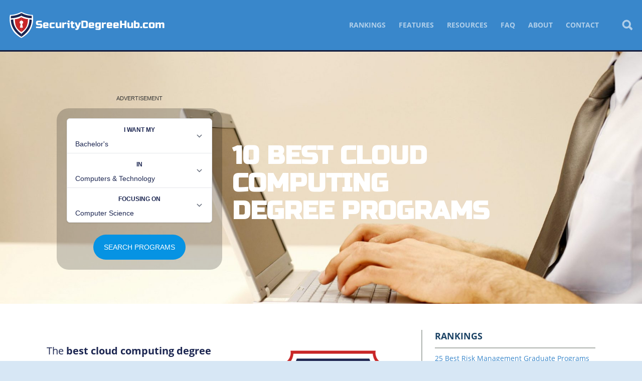

--- FILE ---
content_type: text/html; charset=UTF-8
request_url: https://www.securitydegreehub.com/best-cloud-computing-degree-programs/
body_size: 22485
content:
<!doctype html>

<!--[if lt IE 7]> <html class="no-js lt-ie10 lt-ie9 lt-ie8 lt-ie7" lang="en"> <![endif]-->
<!--[if IE 7]> <html class="no-js lt-ie10 lt-ie9 lt-ie8" lang="en"> <![endif]-->
<!--[if IE 8]> <html class="no-js lt-ie10 lt-ie9" lang="en"> <![endif]-->
<!--[if IE 9]> <html class="no-js lt-ie10" lang="en"> <![endif]-->
<!--[if gt IE 9]><!--> <html class="no-js" lang="en"> <!--<![endif]-->

<head>
  <meta charset="utf-8">
  <meta http-equiv="X-UA-Compatible" content="IE=edge,chrome=1">
  <meta name="viewport" content="initial-scale=1.0">
  <title>10 Best Cloud Computing Degree Programs - Security Degree Hub</title>

  
  
    <meta name='robots' content='index, follow, max-image-preview:large, max-snippet:-1, max-video-preview:-1' />

	<!-- This site is optimized with the Yoast SEO plugin v22.5 - https://yoast.com/wordpress/plugins/seo/ -->
	<meta name="description" content="The best cloud computing degree programs prepare students for a rewarding careers in this in-demand and emerging computer science field." />
	<link rel="canonical" href="https://www.securitydegreehub.com/best-cloud-computing-degree-programs/" />
	<meta property="og:locale" content="en_US" />
	<meta property="og:type" content="article" />
	<meta property="og:title" content="10 Best Cloud Computing Degree Programs - Security Degree Hub" />
	<meta property="og:description" content="The best cloud computing degree programs prepare students for a rewarding careers in this in-demand and emerging computer science field." />
	<meta property="og:url" content="https://www.securitydegreehub.com/best-cloud-computing-degree-programs/" />
	<meta property="og:site_name" content="Security Degree Hub" />
	<meta property="article:published_time" content="2023-09-01T09:55:00+00:00" />
	<meta property="article:modified_time" content="2023-10-05T14:58:52+00:00" />
	<meta property="og:image" content="https://www.securitydegreehub.com/wp-content/uploads/1678705-600x315.jpg" />
	<meta property="og:image:width" content="600" />
	<meta property="og:image:height" content="315" />
	<meta property="og:image:type" content="image/jpeg" />
	<meta name="author" content="SDH Admin" />
	<meta name="twitter:label1" content="Written by" />
	<meta name="twitter:data1" content="SDH Admin" />
	<meta name="twitter:label2" content="Est. reading time" />
	<meta name="twitter:data2" content="20 minutes" />
	<script type="application/ld+json" class="yoast-schema-graph">{"@context":"https://schema.org","@graph":[{"@type":"Article","@id":"https://www.securitydegreehub.com/best-cloud-computing-degree-programs/#article","isPartOf":{"@id":"https://www.securitydegreehub.com/best-cloud-computing-degree-programs/"},"author":{"name":"SDH Admin","@id":"https://www.securitydegreehub.com/#/schema/person/0248eae97a8ec3fee3f05f4fa74479a1"},"headline":"10 Best Cloud Computing Degree Programs","datePublished":"2023-09-01T09:55:00+00:00","dateModified":"2023-10-05T14:58:52+00:00","mainEntityOfPage":{"@id":"https://www.securitydegreehub.com/best-cloud-computing-degree-programs/"},"wordCount":3489,"publisher":{"@id":"https://www.securitydegreehub.com/#organization"},"image":{"@id":"https://www.securitydegreehub.com/best-cloud-computing-degree-programs/#primaryimage"},"thumbnailUrl":"https://www.securitydegreehub.com/wp-content/uploads/1678705-scaled-e1653308638171.jpg","keywords":["Cloud Computing","Security Degrees"],"articleSection":["Featured","Rankings"],"inLanguage":"en-US"},{"@type":"WebPage","@id":"https://www.securitydegreehub.com/best-cloud-computing-degree-programs/","url":"https://www.securitydegreehub.com/best-cloud-computing-degree-programs/","name":"10 Best Cloud Computing Degree Programs - Security Degree Hub","isPartOf":{"@id":"https://www.securitydegreehub.com/#website"},"primaryImageOfPage":{"@id":"https://www.securitydegreehub.com/best-cloud-computing-degree-programs/#primaryimage"},"image":{"@id":"https://www.securitydegreehub.com/best-cloud-computing-degree-programs/#primaryimage"},"thumbnailUrl":"https://www.securitydegreehub.com/wp-content/uploads/1678705-scaled-e1653308638171.jpg","datePublished":"2023-09-01T09:55:00+00:00","dateModified":"2023-10-05T14:58:52+00:00","description":"The best cloud computing degree programs prepare students for a rewarding careers in this in-demand and emerging computer science field.","breadcrumb":{"@id":"https://www.securitydegreehub.com/best-cloud-computing-degree-programs/#breadcrumb"},"inLanguage":"en-US","potentialAction":[{"@type":"ReadAction","target":["https://www.securitydegreehub.com/best-cloud-computing-degree-programs/"]}]},{"@type":"ImageObject","inLanguage":"en-US","@id":"https://www.securitydegreehub.com/best-cloud-computing-degree-programs/#primaryimage","url":"https://www.securitydegreehub.com/wp-content/uploads/1678705-scaled-e1653308638171.jpg","contentUrl":"https://www.securitydegreehub.com/wp-content/uploads/1678705-scaled-e1653308638171.jpg","width":1800,"height":1200,"caption":"10 Best Cloud Computing Bachelor's Degree Programs"},{"@type":"BreadcrumbList","@id":"https://www.securitydegreehub.com/best-cloud-computing-degree-programs/#breadcrumb","itemListElement":[{"@type":"ListItem","position":1,"name":"Home","item":"https://www.securitydegreehub.com/"},{"@type":"ListItem","position":2,"name":"10 Best Cloud Computing Degree Programs"}]},{"@type":"WebSite","@id":"https://www.securitydegreehub.com/#website","url":"https://www.securitydegreehub.com/","name":"Security Degree Hub","description":"Your one stop source for information related to your career in security","publisher":{"@id":"https://www.securitydegreehub.com/#organization"},"potentialAction":[{"@type":"SearchAction","target":{"@type":"EntryPoint","urlTemplate":"https://www.securitydegreehub.com/?s={search_term_string}"},"query-input":"required name=search_term_string"}],"inLanguage":"en-US"},{"@type":"Organization","@id":"https://www.securitydegreehub.com/#organization","name":"Security Degree Hub","url":"https://www.securitydegreehub.com/","logo":{"@type":"ImageObject","inLanguage":"en-US","@id":"https://www.securitydegreehub.com/#/schema/logo/image/","url":"https://www.securitydegreehub.com/wp-content/uploads/2013/08/sdh-online-security-degrees.jpg","contentUrl":"https://www.securitydegreehub.com/wp-content/uploads/2013/08/sdh-online-security-degrees.jpg","width":324,"height":324,"caption":"Security Degree Hub"},"image":{"@id":"https://www.securitydegreehub.com/#/schema/logo/image/"}},{"@type":"Person","@id":"https://www.securitydegreehub.com/#/schema/person/0248eae97a8ec3fee3f05f4fa74479a1","name":"SDH Admin","image":{"@type":"ImageObject","inLanguage":"en-US","@id":"https://www.securitydegreehub.com/#/schema/person/image/","url":"https://secure.gravatar.com/avatar/f82b49a69c1e3c35abd64e7031b12958?s=96&d=retro&r=pg","contentUrl":"https://secure.gravatar.com/avatar/f82b49a69c1e3c35abd64e7031b12958?s=96&d=retro&r=pg","caption":"SDH Admin"},"url":"https://www.securitydegreehub.com/author/sdh-admin/"}]}</script>
	<!-- / Yoast SEO plugin. -->


<link rel='dns-prefetch' href='//degrees.securitydegreehub.com' />
<link rel='dns-prefetch' href='//www.googletagmanager.com' />
<link rel='stylesheet' id='editor_plus-plugin-frontend-style-css' href='https://www.securitydegreehub.com/wp-content/plugins/editorplus/dist/style-gutenberg-frontend-style.css' type='text/css' media='' />
<style id='editor_plus-plugin-frontend-style-inline-css' type='text/css'>

    @font-face {
      font-family: 'eplus-icon';
      src: url('https://www.securitydegreehub.com/wp-content/plugins/editorplus/extensions/icon-inserter/fonts/eplus-icon.eot?xs1351');
      src: url('https://www.securitydegreehub.com/wp-content/plugins/editorplus/extensions/icon-inserter/fonts/eplus-icon.eot?xs1351#iefix')
          format('embedded-opentype'),
        url('https://www.securitydegreehub.com/wp-content/plugins/editorplus/extensions/icon-inserter/fonts/eplus-icon.ttf?xs1351') format('truetype'),
        url('https://www.securitydegreehub.com/wp-content/plugins/editorplus/extensions/icon-inserter/fonts/eplus-icon.woff?xs1351') format('woff'),
        url('https://www.securitydegreehub.com/wp-content/plugins/editorplus/extensions/icon-inserter/fonts/eplus-icon.svg?xs1351#eplus-icon') format('svg');
      font-weight: normal;
      font-style: normal;
      font-display: block;
    }
</style>
<link rel='stylesheet' id='wp-block-library-css' href='https://www.securitydegreehub.com/wp-includes/css/dist/block-library/style.min.css' type='text/css' media='all' />
<link rel='stylesheet' id='magnific-popup-css' href='https://www.securitydegreehub.com/wp-content/plugins/gutentor/assets/library/magnific-popup/magnific-popup.min.css' type='text/css' media='all' />
<link rel='stylesheet' id='slick-css' href='https://www.securitydegreehub.com/wp-content/plugins/gutentor/assets/library/slick/slick.min.css' type='text/css' media='all' />
<style id='mobius-qdf-style-inline-css' type='text/css'>
/*!**************************************************************************************************************************************************************************************************************************************************!*\
  !*** css ./node_modules/css-loader/dist/cjs.js??ruleSet[1].rules[3].use[1]!./node_modules/postcss-loader/dist/cjs.js??ruleSet[1].rules[3].use[2]!./node_modules/sass-loader/dist/cjs.js??ruleSet[1].rules[3].use[3]!./blocks/qdf/src/style.scss ***!
  \**************************************************************************************************************************************************************************************************************************************************/
/**
 * The following styles get applied both on the front of your site
 * and in the editor.
 *
 * Replace them with your own styles or remove the file completely.
 */

/*# sourceMappingURL=style-qdf.css.map*/
</style>
<style id='mobius-el-style-inline-css' type='text/css'>
/*!*************************************************************************************************************************************************************************************************************************************************!*\
  !*** css ./node_modules/css-loader/dist/cjs.js??ruleSet[1].rules[3].use[1]!./node_modules/postcss-loader/dist/cjs.js??ruleSet[1].rules[3].use[2]!./node_modules/sass-loader/dist/cjs.js??ruleSet[1].rules[3].use[3]!./blocks/el/src/style.scss ***!
  \*************************************************************************************************************************************************************************************************************************************************/
/**
 * The following styles get applied both on the front of your site
 * and in the editor.
 *
 * Replace them with your own styles or remove the file completely.
 */

/*# sourceMappingURL=style-el.css.map*/
</style>
<link rel='stylesheet' id='fontawesome-css' href='https://www.securitydegreehub.com/wp-content/plugins/gutentor/assets/library/fontawesome/css/all.min.css' type='text/css' media='all' />
<link rel='stylesheet' id='wpness-grid-css' href='https://www.securitydegreehub.com/wp-content/plugins/gutentor/assets/library/wpness-grid/wpness-grid.css' type='text/css' media='all' />
<link rel='stylesheet' id='animate-css' href='https://www.securitydegreehub.com/wp-content/plugins/gutentor/assets/library/animatecss/animate.min.css' type='text/css' media='all' />
<style id='classic-theme-styles-inline-css' type='text/css'>
/*! This file is auto-generated */
.wp-block-button__link{color:#fff;background-color:#32373c;border-radius:9999px;box-shadow:none;text-decoration:none;padding:calc(.667em + 2px) calc(1.333em + 2px);font-size:1.125em}.wp-block-file__button{background:#32373c;color:#fff;text-decoration:none}
</style>
<style id='global-styles-inline-css' type='text/css'>
:root{--wp--preset--aspect-ratio--square: 1;--wp--preset--aspect-ratio--4-3: 4/3;--wp--preset--aspect-ratio--3-4: 3/4;--wp--preset--aspect-ratio--3-2: 3/2;--wp--preset--aspect-ratio--2-3: 2/3;--wp--preset--aspect-ratio--16-9: 16/9;--wp--preset--aspect-ratio--9-16: 9/16;--wp--preset--color--black: #000000;--wp--preset--color--cyan-bluish-gray: #abb8c3;--wp--preset--color--white: #ffffff;--wp--preset--color--pale-pink: #f78da7;--wp--preset--color--vivid-red: #cf2e2e;--wp--preset--color--luminous-vivid-orange: #ff6900;--wp--preset--color--luminous-vivid-amber: #fcb900;--wp--preset--color--light-green-cyan: #7bdcb5;--wp--preset--color--vivid-green-cyan: #00d084;--wp--preset--color--pale-cyan-blue: #8ed1fc;--wp--preset--color--vivid-cyan-blue: #0693e3;--wp--preset--color--vivid-purple: #9b51e0;--wp--preset--gradient--vivid-cyan-blue-to-vivid-purple: linear-gradient(135deg,rgba(6,147,227,1) 0%,rgb(155,81,224) 100%);--wp--preset--gradient--light-green-cyan-to-vivid-green-cyan: linear-gradient(135deg,rgb(122,220,180) 0%,rgb(0,208,130) 100%);--wp--preset--gradient--luminous-vivid-amber-to-luminous-vivid-orange: linear-gradient(135deg,rgba(252,185,0,1) 0%,rgba(255,105,0,1) 100%);--wp--preset--gradient--luminous-vivid-orange-to-vivid-red: linear-gradient(135deg,rgba(255,105,0,1) 0%,rgb(207,46,46) 100%);--wp--preset--gradient--very-light-gray-to-cyan-bluish-gray: linear-gradient(135deg,rgb(238,238,238) 0%,rgb(169,184,195) 100%);--wp--preset--gradient--cool-to-warm-spectrum: linear-gradient(135deg,rgb(74,234,220) 0%,rgb(151,120,209) 20%,rgb(207,42,186) 40%,rgb(238,44,130) 60%,rgb(251,105,98) 80%,rgb(254,248,76) 100%);--wp--preset--gradient--blush-light-purple: linear-gradient(135deg,rgb(255,206,236) 0%,rgb(152,150,240) 100%);--wp--preset--gradient--blush-bordeaux: linear-gradient(135deg,rgb(254,205,165) 0%,rgb(254,45,45) 50%,rgb(107,0,62) 100%);--wp--preset--gradient--luminous-dusk: linear-gradient(135deg,rgb(255,203,112) 0%,rgb(199,81,192) 50%,rgb(65,88,208) 100%);--wp--preset--gradient--pale-ocean: linear-gradient(135deg,rgb(255,245,203) 0%,rgb(182,227,212) 50%,rgb(51,167,181) 100%);--wp--preset--gradient--electric-grass: linear-gradient(135deg,rgb(202,248,128) 0%,rgb(113,206,126) 100%);--wp--preset--gradient--midnight: linear-gradient(135deg,rgb(2,3,129) 0%,rgb(40,116,252) 100%);--wp--preset--font-size--small: 13px;--wp--preset--font-size--medium: 20px;--wp--preset--font-size--large: 36px;--wp--preset--font-size--x-large: 42px;--wp--preset--spacing--20: 0.44rem;--wp--preset--spacing--30: 0.67rem;--wp--preset--spacing--40: 1rem;--wp--preset--spacing--50: 1.5rem;--wp--preset--spacing--60: 2.25rem;--wp--preset--spacing--70: 3.38rem;--wp--preset--spacing--80: 5.06rem;--wp--preset--shadow--natural: 6px 6px 9px rgba(0, 0, 0, 0.2);--wp--preset--shadow--deep: 12px 12px 50px rgba(0, 0, 0, 0.4);--wp--preset--shadow--sharp: 6px 6px 0px rgba(0, 0, 0, 0.2);--wp--preset--shadow--outlined: 6px 6px 0px -3px rgba(255, 255, 255, 1), 6px 6px rgba(0, 0, 0, 1);--wp--preset--shadow--crisp: 6px 6px 0px rgba(0, 0, 0, 1);}:where(.is-layout-flex){gap: 0.5em;}:where(.is-layout-grid){gap: 0.5em;}body .is-layout-flex{display: flex;}.is-layout-flex{flex-wrap: wrap;align-items: center;}.is-layout-flex > :is(*, div){margin: 0;}body .is-layout-grid{display: grid;}.is-layout-grid > :is(*, div){margin: 0;}:where(.wp-block-columns.is-layout-flex){gap: 2em;}:where(.wp-block-columns.is-layout-grid){gap: 2em;}:where(.wp-block-post-template.is-layout-flex){gap: 1.25em;}:where(.wp-block-post-template.is-layout-grid){gap: 1.25em;}.has-black-color{color: var(--wp--preset--color--black) !important;}.has-cyan-bluish-gray-color{color: var(--wp--preset--color--cyan-bluish-gray) !important;}.has-white-color{color: var(--wp--preset--color--white) !important;}.has-pale-pink-color{color: var(--wp--preset--color--pale-pink) !important;}.has-vivid-red-color{color: var(--wp--preset--color--vivid-red) !important;}.has-luminous-vivid-orange-color{color: var(--wp--preset--color--luminous-vivid-orange) !important;}.has-luminous-vivid-amber-color{color: var(--wp--preset--color--luminous-vivid-amber) !important;}.has-light-green-cyan-color{color: var(--wp--preset--color--light-green-cyan) !important;}.has-vivid-green-cyan-color{color: var(--wp--preset--color--vivid-green-cyan) !important;}.has-pale-cyan-blue-color{color: var(--wp--preset--color--pale-cyan-blue) !important;}.has-vivid-cyan-blue-color{color: var(--wp--preset--color--vivid-cyan-blue) !important;}.has-vivid-purple-color{color: var(--wp--preset--color--vivid-purple) !important;}.has-black-background-color{background-color: var(--wp--preset--color--black) !important;}.has-cyan-bluish-gray-background-color{background-color: var(--wp--preset--color--cyan-bluish-gray) !important;}.has-white-background-color{background-color: var(--wp--preset--color--white) !important;}.has-pale-pink-background-color{background-color: var(--wp--preset--color--pale-pink) !important;}.has-vivid-red-background-color{background-color: var(--wp--preset--color--vivid-red) !important;}.has-luminous-vivid-orange-background-color{background-color: var(--wp--preset--color--luminous-vivid-orange) !important;}.has-luminous-vivid-amber-background-color{background-color: var(--wp--preset--color--luminous-vivid-amber) !important;}.has-light-green-cyan-background-color{background-color: var(--wp--preset--color--light-green-cyan) !important;}.has-vivid-green-cyan-background-color{background-color: var(--wp--preset--color--vivid-green-cyan) !important;}.has-pale-cyan-blue-background-color{background-color: var(--wp--preset--color--pale-cyan-blue) !important;}.has-vivid-cyan-blue-background-color{background-color: var(--wp--preset--color--vivid-cyan-blue) !important;}.has-vivid-purple-background-color{background-color: var(--wp--preset--color--vivid-purple) !important;}.has-black-border-color{border-color: var(--wp--preset--color--black) !important;}.has-cyan-bluish-gray-border-color{border-color: var(--wp--preset--color--cyan-bluish-gray) !important;}.has-white-border-color{border-color: var(--wp--preset--color--white) !important;}.has-pale-pink-border-color{border-color: var(--wp--preset--color--pale-pink) !important;}.has-vivid-red-border-color{border-color: var(--wp--preset--color--vivid-red) !important;}.has-luminous-vivid-orange-border-color{border-color: var(--wp--preset--color--luminous-vivid-orange) !important;}.has-luminous-vivid-amber-border-color{border-color: var(--wp--preset--color--luminous-vivid-amber) !important;}.has-light-green-cyan-border-color{border-color: var(--wp--preset--color--light-green-cyan) !important;}.has-vivid-green-cyan-border-color{border-color: var(--wp--preset--color--vivid-green-cyan) !important;}.has-pale-cyan-blue-border-color{border-color: var(--wp--preset--color--pale-cyan-blue) !important;}.has-vivid-cyan-blue-border-color{border-color: var(--wp--preset--color--vivid-cyan-blue) !important;}.has-vivid-purple-border-color{border-color: var(--wp--preset--color--vivid-purple) !important;}.has-vivid-cyan-blue-to-vivid-purple-gradient-background{background: var(--wp--preset--gradient--vivid-cyan-blue-to-vivid-purple) !important;}.has-light-green-cyan-to-vivid-green-cyan-gradient-background{background: var(--wp--preset--gradient--light-green-cyan-to-vivid-green-cyan) !important;}.has-luminous-vivid-amber-to-luminous-vivid-orange-gradient-background{background: var(--wp--preset--gradient--luminous-vivid-amber-to-luminous-vivid-orange) !important;}.has-luminous-vivid-orange-to-vivid-red-gradient-background{background: var(--wp--preset--gradient--luminous-vivid-orange-to-vivid-red) !important;}.has-very-light-gray-to-cyan-bluish-gray-gradient-background{background: var(--wp--preset--gradient--very-light-gray-to-cyan-bluish-gray) !important;}.has-cool-to-warm-spectrum-gradient-background{background: var(--wp--preset--gradient--cool-to-warm-spectrum) !important;}.has-blush-light-purple-gradient-background{background: var(--wp--preset--gradient--blush-light-purple) !important;}.has-blush-bordeaux-gradient-background{background: var(--wp--preset--gradient--blush-bordeaux) !important;}.has-luminous-dusk-gradient-background{background: var(--wp--preset--gradient--luminous-dusk) !important;}.has-pale-ocean-gradient-background{background: var(--wp--preset--gradient--pale-ocean) !important;}.has-electric-grass-gradient-background{background: var(--wp--preset--gradient--electric-grass) !important;}.has-midnight-gradient-background{background: var(--wp--preset--gradient--midnight) !important;}.has-small-font-size{font-size: var(--wp--preset--font-size--small) !important;}.has-medium-font-size{font-size: var(--wp--preset--font-size--medium) !important;}.has-large-font-size{font-size: var(--wp--preset--font-size--large) !important;}.has-x-large-font-size{font-size: var(--wp--preset--font-size--x-large) !important;}
:where(.wp-block-post-template.is-layout-flex){gap: 1.25em;}:where(.wp-block-post-template.is-layout-grid){gap: 1.25em;}
:where(.wp-block-columns.is-layout-flex){gap: 2em;}:where(.wp-block-columns.is-layout-grid){gap: 2em;}
:root :where(.wp-block-pullquote){font-size: 1.5em;line-height: 1.6;}
</style>
<link rel='stylesheet' id='contact-form-7-css' href='https://www.securitydegreehub.com/wp-content/plugins/contact-form-7/includes/css/styles.css' type='text/css' media='all' />
<style id='mobius-style-inline-css' type='text/css'>
div.mobius-container-qdf {
  border: 0px solid;
  padding: 10px 10px 10px 10px;
}
he-qdf .mobius-title {
  background: linear-gradient(135deg,rgb(238,238,238) 0%,rgb(169,184,195) 100%);
  color: #0693e3;
}
he-qdf[theme=none],
he-editorial-listings[theme=none] {
  --button-background-color:#0693e3;
  --button-background-color-hover:#abb8c3;
  --button-border-radius:79px;
}

</style>
<link rel='stylesheet' id='themename-css' href='https://www.securitydegreehub.com/wp-content/themes/sdh-theme/assets/dist/style.min.css' type='text/css' media='all' />
<script type="text/javascript" src="https://www.securitydegreehub.com/wp-includes/js/jquery/jquery.min.js" id="jquery-core-js"></script>
<script type="text/javascript" src="https://www.securitydegreehub.com/wp-content/themes/sdh-theme/assets/dist/header.min.js" id="header_scripts-js"></script>
<script type="text/javascript" src="http://degrees.securitydegreehub.com/assets/js/widgets/QuickDegreeFinder.jquery.min.js" id="degreefinder-js"></script>
<link rel="https://api.w.org/" href="https://www.securitydegreehub.com/wp-json/" /><link rel="alternate" title="JSON" type="application/json" href="https://www.securitydegreehub.com/wp-json/wp/v2/posts/4272" /><link rel='shortlink' href='https://www.securitydegreehub.com/?p=4272' />
<link rel="alternate" title="oEmbed (JSON)" type="application/json+oembed" href="https://www.securitydegreehub.com/wp-json/oembed/1.0/embed?url=https%3A%2F%2Fwww.securitydegreehub.com%2Fbest-cloud-computing-degree-programs%2F" />
<link rel="alternate" title="oEmbed (XML)" type="text/xml+oembed" href="https://www.securitydegreehub.com/wp-json/oembed/1.0/embed?url=https%3A%2F%2Fwww.securitydegreehub.com%2Fbest-cloud-computing-degree-programs%2F&#038;format=xml" />
<meta name="generator" content="Site Kit by Google 1.125.0" />			<style id="editorplus-generated-styles-header">
				.eplus-styles-uid-0afbee{grid-template-columns:repeat(1,1fr);list-style-type:disc}@media (max-width:981px){.eplus-styles-uid-0afbee{list-style-type:}}@media (max-width:600px){.eplus-styles-uid-0afbee{list-style-type:}}.eplus-styles-uid-0afbee:hover{list-style-type:}.eplus-styles-uid-886999{grid-template-columns:repeat(1,1fr);list-style-type:disc}@media (max-width:981px){.eplus-styles-uid-886999{list-style-type:}}@media (max-width:600px){.eplus-styles-uid-886999{list-style-type:}}.eplus-styles-uid-886999:hover{list-style-type:}.eplus-styles-uid-df5f03{grid-template-columns:repeat(1,1fr);list-style-type:disc}@media (max-width:981px){.eplus-styles-uid-df5f03{list-style-type:}}@media (max-width:600px){.eplus-styles-uid-df5f03{list-style-type:}}.eplus-styles-uid-df5f03:hover{list-style-type:}.eplus-styles-uid-cd5fa4{grid-template-columns:repeat(1,1fr);list-style-type:disc}@media (max-width:981px){.eplus-styles-uid-cd5fa4{list-style-type:}}@media (max-width:600px){.eplus-styles-uid-cd5fa4{list-style-type:}}.eplus-styles-uid-cd5fa4:hover{list-style-type:}.eplus-styles-uid-f65964{grid-template-columns:repeat(1,1fr);list-style-type:disc}@media (max-width:981px){.eplus-styles-uid-f65964{list-style-type:}}@media (max-width:600px){.eplus-styles-uid-f65964{list-style-type:}}.eplus-styles-uid-f65964:hover{list-style-type:}.eplus-styles-uid-79df48{grid-template-columns:repeat(1,1fr);list-style-type:disc}@media (max-width:981px){.eplus-styles-uid-79df48{list-style-type:}}@media (max-width:600px){.eplus-styles-uid-79df48{list-style-type:}}.eplus-styles-uid-79df48:hover{list-style-type:}.eplus-styles-uid-946783{grid-template-columns:repeat(1,1fr);list-style-type:disc}@media (max-width:981px){.eplus-styles-uid-946783{list-style-type:}}@media (max-width:600px){.eplus-styles-uid-946783{list-style-type:}}.eplus-styles-uid-946783:hover{list-style-type:}.eplus-styles-uid-1d844a{grid-template-columns:repeat(1,1fr);list-style-type:disc}@media (max-width:981px){.eplus-styles-uid-1d844a{list-style-type:}}@media (max-width:600px){.eplus-styles-uid-1d844a{list-style-type:}}.eplus-styles-uid-1d844a:hover{list-style-type:}.eplus-styles-uid-85bf70{grid-template-columns:repeat(1,1fr);list-style-type:disc}@media (max-width:981px){.eplus-styles-uid-85bf70{list-style-type:}}@media (max-width:600px){.eplus-styles-uid-85bf70{list-style-type:}}.eplus-styles-uid-85bf70:hover{list-style-type:}.eplus-styles-uid-3a60e8{grid-template-columns:repeat(1,1fr);list-style-type:disc}@media (max-width:981px){.eplus-styles-uid-3a60e8{list-style-type:}}@media (max-width:600px){.eplus-styles-uid-3a60e8{list-style-type:}}.eplus-styles-uid-3a60e8:hover{list-style-type:}.eplus-styles-uid-79aac2{grid-template-columns:repeat(1,1fr);list-style-type:disc}@media (max-width:981px){.eplus-styles-uid-79aac2{list-style-type:}}@media (max-width:600px){.eplus-styles-uid-79aac2{list-style-type:}}.eplus-styles-uid-79aac2:hover{list-style-type:}.eplus-styles-uid-baf9a7{grid-template-columns:repeat(1,1fr);list-style-type:disc}@media (max-width:981px){.eplus-styles-uid-baf9a7{list-style-type:}}@media (max-width:600px){.eplus-styles-uid-baf9a7{list-style-type:}}.eplus-styles-uid-baf9a7:hover{list-style-type:}.eplus-styles-uid-cc2b72{grid-template-columns:repeat(1,1fr);list-style-type:decimal}@media (max-width:981px){.eplus-styles-uid-cc2b72{list-style-type:}}@media (max-width:600px){.eplus-styles-uid-cc2b72{list-style-type:}}.eplus-styles-uid-cc2b72:hover{list-style-type:}.eplus-styles-uid-cb3f4c{grid-template-columns:repeat(1,1fr);list-style-type:disc}@media (max-width:981px){.eplus-styles-uid-cb3f4c{list-style-type:}}@media (max-width:600px){.eplus-styles-uid-cb3f4c{list-style-type:}}.eplus-styles-uid-cb3f4c:hover{list-style-type:}.eplus-styles-uid-210ad4{grid-template-columns:repeat(1,1fr);list-style-type:disc}@media (max-width:981px){.eplus-styles-uid-210ad4{list-style-type:}}@media (max-width:600px){.eplus-styles-uid-210ad4{list-style-type:}}.eplus-styles-uid-210ad4:hover{list-style-type:}			</style>

<style type="text/css">
.a-stats {
	width: auto;
}
.a-stats a {
	background: #7CA821;
	background-image:-moz-linear-gradient(0% 100% 90deg,#5F8E14,#7CA821);
	background-image:-webkit-gradient(linear,0% 0,0% 100%,from(#7CA821),to(#5F8E14));
	border: 1px solid #5F8E14;
	border-radius:3px;
	color: #CFEA93;
	cursor: pointer;
	display: block;
	font-weight: normal;
	height: 100%;
	-moz-border-radius:3px;
	padding: 7px 0 8px;
	text-align: center;
	text-decoration: none;
	-webkit-border-radius:3px;
	width: 100%;
}
.a-stats a:hover {
	text-decoration: none;
	background-image:-moz-linear-gradient(0% 100% 90deg,#6F9C1B,#659417);
	background-image:-webkit-gradient(linear,0% 0,0% 100%,from(#659417),to(#6F9C1B));
}
.a-stats .count {
	color: #FFF;
	display: block;
	font-size: 15px;
	line-height: 16px;
	padding: 0 13px;
	white-space: nowrap;
}
</style>

<meta name="google-site-verification" content="HcIubWIZ1Crxa4RUlLM5f3mCibY_M2FeB1HFdQUySJA" />		<style type="text/css" id="wp-custom-css">
			.page-template-template-page-builder-no-sidebar p { margin: 0 8px; }

.note {
    background-color: green;
    width: 500px;
    height: 500px;
}
textarea {
    width: 65%;
    display: block;

    margin-left: auto;
    margin-right: auto;
    resize: none;
    background-color: transparent;
    border: dashed 2px;
    padding: 5px;
    font-family: 'Rancho', Helvetica, sans-serif;
    font-size: 30px;
}

/* Infographic textarea font size */
.page-id-10132 .eplus-wrapper small textarea {
	font-size: 16px;
}		</style>
		  <link rel="icon" href="/favicon.ico" type="image/x-icon" />
<link rel="icon" type="image/png" href="/favicon-32x32.png" sizes="32x32">
<link rel="icon" type="image/png" href="/favicon-194x194.png" sizes="194x194">
<link rel="icon" type="image/png" href="/favicon-16x16.png" sizes="16x16">
<link rel="manifest" href="/manifest.json">
<link rel="mask-icon" href="/safari-pinned-tab.svg" color="#3987cb">
<meta name="msapplication-TileColor" content="#3987cb">
<meta name="msapplication-TileImage" content="/mstile-144x144.png">
<meta name="theme-color" content="#3987cb">
</head>

<body class="post-template-default single single-post postid-4272 single-format-standard gutentor-active eplus_styles fpt-template-sdh-theme featured rankings" >
  <div class="page-wrapper">
    <header role="banner" class="site-header">
      <a href="https://www.securitydegreehub.com" class="site-logo"><svg aria-hidden="true"  xmlns="http://www.w3.org/2000/svg" width="432" height="80" viewBox="0 0 432 80"><path fill="#FFF" d="M40 4.6s14.1 7.7 30.7 8.1c0 0 9.3 41.8-30.7 61.9v-70zM40 4.6s-14.1 7.7-30.7 8.1c0 0-9.3 41.8 30.7 61.9v-70z"/><path fill="#C82628" d="M54.7 41.7c2.3-6 3-11.6 2.9-17.2V24c-9.1-.4-15.1-3.6-17.7-5.2h.1v40.1h-.1c8-5.6 12.4-10.6 14.8-17.2"/><path fill="#C82628" d="M22.4 24.3c0 .5.4 11.4 2.6 17.4 2.5 6.6 7 11.6 15 17.1v-40c-3 1.6-8.5 5-17.6 5.5"/><path fill="#1C2551" d="M61.6 21.3l6.4.5c0-1.2 0-3-.1-4.2v-2.5C53.4 14.4 44 10 39.9 7h.1v8h-.1c4.7 2 11.9 5.1 21.7 6.3"/><path fill="#1C2551" d="M11.8 15.4c0 .8-.1 1.5-.1 2.3 0 1.2-.1 3-.1 4.2l6.5-.6c9.8-1.2 16.9-4 21.9-6.4V7.5c-4 2.5-13.6 7.2-28.2 7.9M58.7 40.6C55.6 48.9 49.4 56 39.8 64h.2v8h-.2c12.7-9 20.9-18.5 24.9-29 2.3-6.1 3.1-11.6 3.3-17.5l-6.4-.6c-.2 5.3-.9 10.5-2.9 15.7"/><path fill="#1C2551" d="M21 40.5c-2-5.3-2.7-10.5-2.9-15.7l-6.4.6c.2 5.9 1 11.3 3.4 17.4 4 10.5 12 20 25 28.9v-7.9c-10.1-7.4-16-15-19.1-23.3"/><path fill="#FFF" d="M36.1 47h8.1l-2-10 .8-.6c1.3-.9 2-2.3 2-3.8 0-2.6-2.2-4.7-4.9-4.7s-4.9 2.1-4.9 4.7c0 1.5.7 2.9 2 3.8l.8.7-1.9 9.9z"/><text fill="#FFF" font-family="Russo One, RussoOne-Regular" font-size="28" transform="translate(78.168 47.548)">SecurityDegreeHub.com</text></svg><span>Security Degree Hub</span></a>
      <nav role="navigation" class="nav main-nav">
        <a class="screen-reader-text skip-link" href="#content">Skip to content</a>
        <button class="mobile-menu-toggle js-menu-toggle"><svg aria-hidden="true"  xmlns="http://www.w3.org/2000/svg" width="26.2" height="17.8" viewBox="0 0 26.2 17.8"><g stroke-width="3" stroke="#BFC8CC" stroke-linecap="round"><path class="top" d="M1.5 1.5h23.2"/><path class="center" d="M1.5 8.9h23.2"/><path class="bottom" d="M1.5 16.3h23.2"/></g></svg><span>Menu</span></button>
        <ul id="menu-main-nav-menu" class="menu"><li id="menu-item-929" class="menu-item menu-item-type-post_type menu-item-object-page menu-item-has-children parent-item menu-item-929"><a href="https://www.securitydegreehub.com/rankings/">Rankings</a>
<ul class="sub-menu">
	<li id="menu-item-3040" class="menu-item menu-item-type-post_type menu-item-object-post menu-item-3040"><a href="https://www.securitydegreehub.com/top-10-rotc-programs-for-security-majors/">10 Top ROTC Programs for Security Majors</a></li>
	<li id="menu-item-2083" class="menu-item menu-item-type-custom menu-item-object-custom menu-item-2083"><a href="https://www.securitydegreehub.com/best-online-cyber-security-degree-programs/">20 Best Online Cyber Security Degree Programs</a></li>
	<li id="menu-item-2976" class="menu-item menu-item-type-post_type menu-item-object-post menu-item-2976"><a href="https://www.securitydegreehub.com/best-online-network-security-degree-programs/">10 Best Online Network Security Degrees</a></li>
	<li id="menu-item-2079" class="menu-item menu-item-type-custom menu-item-object-custom menu-item-2079"><a href="https://www.securitydegreehub.com/top-most-affordable-security-degree-programs/">25 Most Affordable Security Degree Programs</a></li>
	<li id="menu-item-2978" class="menu-item menu-item-type-post_type menu-item-object-post menu-item-2978"><a href="https://www.securitydegreehub.com/online-homeland-security-degree-programs/">10 Top Online Homeland Security Degree</a></li>
	<li id="menu-item-2974" class="menu-item menu-item-type-post_type menu-item-object-post menu-item-2974"><a href="https://www.securitydegreehub.com/most-affordable-homeland-security-degree-programs/">10 Most Affordable Homeland Security Degree</a></li>
	<li id="menu-item-2977" class="menu-item menu-item-type-post_type menu-item-object-post menu-item-2977"><a href="https://www.securitydegreehub.com/top-online-business-administration-degree-programs-security-field/">Top 10 Cybersecurity MBA Programs</a></li>
	<li id="menu-item-2975" class="menu-item menu-item-type-post_type menu-item-object-post menu-item-2975"><a href="https://www.securitydegreehub.com/top-most-affordable-it-degree-programs/">Top 10 Most Affordable Online IT Associate&#8217;s Degree</a></li>
</ul>
</li>
<li id="menu-item-928" class="menu-item menu-item-type-post_type menu-item-object-page menu-item-has-children parent-item menu-item-928"><a href="https://www.securitydegreehub.com/features/">Features</a>
<ul class="sub-menu">
	<li id="menu-item-1645" class="menu-item menu-item-type-post_type menu-item-object-page menu-item-1645"><a href="https://www.securitydegreehub.com/gun-sales-mass-shootings/">Gun Sales and Mass Shootings</a></li>
	<li id="menu-item-1646" class="menu-item menu-item-type-post_type menu-item-object-page menu-item-1646"><a href="https://www.securitydegreehub.com/sanctuary-cities/">Sanctuary Cities and National Security</a></li>
	<li id="menu-item-1647" class="menu-item menu-item-type-post_type menu-item-object-page menu-item-1647"><a href="https://www.securitydegreehub.com/security-spending/">Security Spending Around the World</a></li>
	<li id="menu-item-1654" class="menu-item menu-item-type-post_type menu-item-object-post menu-item-1654"><a href="https://www.securitydegreehub.com/major-data-breaches/">13 Major Data Breaches</a></li>
	<li id="menu-item-1657" class="menu-item menu-item-type-post_type menu-item-object-page menu-item-1657"><a href="https://www.securitydegreehub.com/state-of-modern-security/">State of Modern Security</a></li>
	<li id="menu-item-1658" class="menu-item menu-item-type-post_type menu-item-object-page menu-item-1658"><a href="https://www.securitydegreehub.com/tracking-isis/">Tracking ISIS Down</a></li>
	<li id="menu-item-1659" class="menu-item menu-item-type-post_type menu-item-object-page menu-item-1659"><a href="https://www.securitydegreehub.com/u-s-immigration-policy-security-risk/">U.S. Immigration Policy and Security Risk</a></li>
	<li id="menu-item-1660" class="menu-item menu-item-type-post_type menu-item-object-page menu-item-1660"><a href="https://www.securitydegreehub.com/growth-security-economy/">The Growth of the Security Economy</a></li>
</ul>
</li>
<li id="menu-item-930" class="menu-item menu-item-type-post_type menu-item-object-page menu-item-has-children parent-item menu-item-930"><a href="https://www.securitydegreehub.com/resources/">Resources</a>
<ul class="sub-menu">
	<li id="menu-item-1652" class="menu-item menu-item-type-post_type menu-item-object-page menu-item-1652"><a href="https://www.securitydegreehub.com/maximize-security-degree/">How to Maximize a Security Degree</a></li>
	<li id="menu-item-13838" class="menu-item menu-item-type-taxonomy menu-item-object-category menu-item-13838"><a href="https://www.securitydegreehub.com/category/infographic/">Infographics</a></li>
	<li id="menu-item-1651" class="menu-item menu-item-type-post_type menu-item-object-page menu-item-1651"><a href="https://www.securitydegreehub.com/understanding-identity-theft/">Understanding Identity Theft</a></li>
</ul>
</li>
<li id="menu-item-6498" class="menu-item menu-item-type-taxonomy menu-item-object-category menu-item-has-children parent-item menu-item-6498"><a href="https://www.securitydegreehub.com/category/faq/">FAQ</a>
<ul class="sub-menu">
	<li id="menu-item-13840" class="menu-item menu-item-type-post_type menu-item-object-post menu-item-13840"><a href="https://www.securitydegreehub.com/security-frequently-asked-questions/">Security FAQs</a></li>
	<li id="menu-item-13841" class="menu-item menu-item-type-post_type menu-item-object-post menu-item-13841"><a href="https://www.securitydegreehub.com/common-security-jobs/">Most Common Security Jobs</a></li>
</ul>
</li>
<li id="menu-item-997" class="menu-item menu-item-type-post_type menu-item-object-page menu-item-997"><a href="https://www.securitydegreehub.com/about-us/">About</a></li>
<li id="menu-item-252" class="menu-item menu-item-type-post_type menu-item-object-page menu-item-252"><a href="https://www.securitydegreehub.com/contact/">Contact</a></li>
</ul>        <div class="nav-mask js-menu-toggle"></div>
      </nav>
      <div class="header-search-wrapper">
        <div class="header-search">
          <button class="search-toggle js-search-toggle"><svg aria-hidden="true"  xmlns="http://www.w3.org/2000/svg" width="21" height="22" viewBox="0 0 21 22"><path fill="#fff" d="M18.4 20.7L13.7 16c-1.3.8-2.8 1.3-4.5 1.3-4.5.1-8.2-3.6-8.2-8.1S4.7 1 9.2 1c4.5 0 8.2 3.7 8.2 8.2 0 1.6-.4 3.1-1.2 4.3l4.7 4.7c.3.2 0 .9-.5 1.4l-.7.7c-.5.5-1.1.7-1.3.4zM14.7 9.2c0-3-2.4-5.5-5.5-5.5-3 0-5.5 2.4-5.5 5.5s2.5 5.5 5.5 5.5 5.5-2.5 5.5-5.5z"/></svg><span>Search</span></button>
          <form method="get" id="searchform" class="site-search" action="https://www.securitydegreehub.com/" role="search" onsubmit="validateSearch()">
  <label for="s" class="assistive-text ">What are you searching for?</label>
  <input type="text" class="field" name="s" value="" id="s" placeholder="What are you searching for?"/>
  <input type="submit" class="btn" name="submit" id="searchsubmit" value="Search" />
</form>
          <button class="close search-toggle js-search-toggle"><svg aria-hidden="true"  xmlns="http://www.w3.org/2000/svg" viewBox="0 0 10 10" width="10" height="10"><g stroke-width="3" stroke="#BFC8CC" stroke-linecap="round"><path class="top-left" d="M1.5 1.5l7 7"/><path class="bottom-left" d="M1.5 8.5l7-7"/></g></svg><span>Close Search</span></button>
        </div>
      </div>
    </header>

<main role="main" class="site-content page-with-widget">

  <section class="content">

    
    <article id="post-4272" class="post-4272 post type-post status-publish format-standard has-post-thumbnail hentry category-featured category-rankings tag-cloud-computing tag-security-degrees featured rankings">
      <header class="entry-header hide-bg" style="background-image:url(https://www.securitydegreehub.com/wp-content/uploads/1678705-scaled-e1653308638171.jpg)" data-default-bg="https://www.securitydegreehub.com/wp-content/themes/sdh-theme/assets/img/hero-default-2x.jpg">
        <section class="widget-degree-finder ">
  <div class="degree-finder-wrapper">   			<div class="mobius-container mobius-container-qdf">
				<he-qdf class="mobius-block mobius-block-qdf" degree='bachelors' category='computers-and-technology' subject='computer-science' theme='none' layout='vertical' border >
					<div class="mobius-title"></div>
				</he-qdf>
			</div></div>
</section>        <h1 class="entry-title">10 Best Cloud Computing Degree Programs</h1>
      </header>
      <div class="content-wrapper">
        <div class="entry-content">
          <br><div class="wp-block-image">
<figure class=" alignright eplus-wrapper"><img fetchpriority="high" decoding="async" width="300" height="300" src="https://www.securitydegreehub.com/wp-content/uploads/2020/12/SDH-Top-10-Bach-Cloud-Comp-02-300x300.png" alt="best cloud computing degree programs" class="wp-image-4262" srcset="https://www.securitydegreehub.com/wp-content/uploads/2020/12/SDH-Top-10-Bach-Cloud-Comp-02-300x300.png 300w, https://www.securitydegreehub.com/wp-content/uploads/2020/12/SDH-Top-10-Bach-Cloud-Comp-02-1024x1024.png 1024w, https://www.securitydegreehub.com/wp-content/uploads/2020/12/SDH-Top-10-Bach-Cloud-Comp-02-150x150.png 150w, https://www.securitydegreehub.com/wp-content/uploads/2020/12/SDH-Top-10-Bach-Cloud-Comp-02-768x768.png 768w, https://www.securitydegreehub.com/wp-content/uploads/2020/12/SDH-Top-10-Bach-Cloud-Comp-02-1536x1536.png 1536w, https://www.securitydegreehub.com/wp-content/uploads/2020/12/SDH-Top-10-Bach-Cloud-Comp-02-50x50.png 50w, https://www.securitydegreehub.com/wp-content/uploads/2020/12/SDH-Top-10-Bach-Cloud-Comp-02.png 1667w" sizes="(max-width: 300px) 100vw, 300px" /></figure></div>


<p class=" has-medium-font-size eplus-wrapper">The <strong>best cloud computing degree programs</strong> prepare students for a rewarding careers in this in-demand and emerging computer science field. Graduated take jobs in computer network architecture, and consider a bachelor&#8217;s degree in cloud computing. As a cloud computing professional, you must understand everything about the fundamentals of information technology, in addition to database communication and network security.</p>



<p class=" has-medium-font-size eplus-wrapper">When you have a bachelor’s in cloud computing, the job outlook for a computer network architect is good. There is more demand and not enough workers with this experience, skill, and ability. This is a specialized field and so it gives you more room to grow and more opportunities for higher pay. In some instances, you can even demand your pay scale.</p><div style="border-radius: 12px; background-color: #336699; padding: 20px; margin: 20px 0; box-shadow: 0 4px 8px rgba(0, 0, 0, 0.1);">
        <center><label style="font-weight: bold; color: #ffffff; margin-bottom: 10px; display: block;">Featured Programs </label></center>
        			<div class="mobius-container mobius-container-el  mobius-block mobius-block-el">
				<he-editorial-listings class="mobius-block mobius-block-el" degree='bachelors' category='computers-and-technology' subject='computer-science' theme='none' limit='3' ></he-editorial-listings>
			</div>
    </div></p>



<p class=" has-medium-font-size eplus-wrapper">Cloud computing as an occupation is growing and jobs will increase by around five percent in the next decade. So, if you are interested in this particular career path there are many jobs. There are also a variety of focus areas, including operation development, solution architecture, security, advanced networking, DevOps, and Big Data, just to name a few. Therefore, you have a number of options. So, if you complete a cloud computing bachelor&#8217;s degree, it gives you a chance to pick and choose which jobs you will take.</p>



<hr class="is-style-wide wp-block-separator has-text-color has-css-opacity has-background eplus-wrapper" style="background-color:#f3f5f7;color:#f3f5f7"/>



<h2 class=" wp-block-heading eplus-wrapper">Ranking the Best Cloud Computing Degree Programs</h2>



<p class=" has-medium-font-size eplus-wrapper">The editors at Security Degree Hub want prospective students to find the programs that will make a real, positive impact on their careers. That’s why we feature only accredited programs with proven job market value, ranked according to factors that indicate their potential: tuition cost, student satisfaction, and alumni salary.</p>



<hr class="is-style-wide wp-block-separator has-text-color has-css-opacity has-background eplus-wrapper" style="background-color:#f3f5f7;color:#f3f5f7"/>



<h2 class=" wp-block-heading eplus-wrapper">1. Purdue University Global</h2>


<div class="wp-block-image">
<figure class=" alignright size-medium is-resized eplus-wrapper"><img decoding="async" src="https://www.securitydegreehub.com/wp-content/uploads/2019/07/purdue-global-300x200.jpg" alt="" class="wp-image-3257" style="width:219px;height:146px" width="219" height="146" srcset="https://www.securitydegreehub.com/wp-content/uploads/2019/07/purdue-global-300x200.jpg 300w, https://www.securitydegreehub.com/wp-content/uploads/2019/07/purdue-global-768x513.jpg 768w, https://www.securitydegreehub.com/wp-content/uploads/2019/07/purdue-global-1024x683.jpg 1024w, https://www.securitydegreehub.com/wp-content/uploads/2019/07/purdue-global.jpg 1296w" sizes="(max-width: 219px) 100vw, 219px" /></figure></div>

<ul class=" eplus-wrapper wp-block-list eplus-styles-uid-0afbee">
<li class=" has-medium-font-size eplus-wrapper"><strong>Program:</strong> BS in Cloud Computing and Solutions</li>



<li class=" has-medium-font-size eplus-wrapper"><strong>Credits:</strong> 180 Quarter Credits / 120 Semester Credits</li>



<li class=" has-medium-font-size eplus-wrapper"><strong>Accreditation:</strong> Higher Learning Commission</li>



<li class=" has-medium-font-size eplus-wrapper"><strong>More:</strong> <a href="https://www.purdueglobal.edu/degree-programs/information-technology/bachelor-degree-cloud-computing-solutions/" target="_blank" rel="noopener">Want to know more? Visit the program site!</a></li>
</ul>


<p class=" has-medium-font-size eplus-wrapper">Topping the list of the best-clouding computing degree programs is the online BS in Cloud Computing and Solutions from Purdue University Global. This program provides practical, relevant skills through virtual IT labs and hands-on learning. Students learn how to apply the concepts they learn in class to real-world cloud computing situations. Graduates can help their organizations plan, develop, and also complete their cloud transformations. Students gain the business acumen and strategic and technical skills they need to ensure data security, create solutions in the cloud, and also conduct ongoing maintenance. This program is 180 quarter credit hours and requires about 15 to 18 hours per week of effort from the student.</p>



<p class=" has-medium-font-size eplus-wrapper">Purdue University Global offers world-class online education for working adults. The school strives to make high-quality education accessible to more students by keeping tuition affordable. The school offers traditional online education as well as competency-based learning.</p>



<hr class="is-style-wide wp-block-separator has-text-color has-css-opacity has-background eplus-wrapper" style="background-color:#f3f5f7;color:#f3f5f7"/>



<h2 class=" wp-block-heading eplus-wrapper">2. American Military University</h2>


<div class="wp-block-image">
<figure class=" alignright eplus-wrapper"><img decoding="async" width="300" height="106" src="https://www.securitydegreehub.com/wp-content/uploads/2020/11/american-military-u-300x106.jpg" alt="" class="wp-image-4242" srcset="https://www.securitydegreehub.com/wp-content/uploads/2020/11/american-military-u-300x106.jpg 300w, https://www.securitydegreehub.com/wp-content/uploads/2020/11/american-military-u-768x272.jpg 768w, https://www.securitydegreehub.com/wp-content/uploads/2020/11/american-military-u.jpg 848w" sizes="(max-width: 300px) 100vw, 300px" /></figure></div>

<ul class=" eplus-wrapper wp-block-list eplus-styles-uid-886999">
<li class=" has-medium-font-size eplus-wrapper"><strong>Program:</strong> Online Undergraduate Certificate in Cloud Computing</li>



<li class=" has-medium-font-size eplus-wrapper"><strong>Credits:</strong> 18</li>



<li class=" has-medium-font-size eplus-wrapper"><strong>Accreditation:</strong> Higher Learning Commission</li>



<li class=" has-medium-font-size eplus-wrapper"><strong>More:</strong> <a href="https://www.amu.apus.edu/academic/schools/science-technology-engineering-and-math/certificate-ug/cloud-computing.html" target="_blank" rel="noopener">Want to know more? Visit the program site!</a></li>
</ul>


<p class=" has-medium-font-size eplus-wrapper">American Military University offers an online undergraduate certificate in cloud computing. Students can pair this certificate with a bachelor&#8217;s degree in computer technology, cybersecurity, data science, information technology, or another related degree. The certificate program provides advanced knowledge and critical skills that will come in handy in today&#8217;s interconnected world. Students study data privacy, network installation, and also virtualization in a cloud computing environment. Graduates can implement and design solutions. This certificate program helps students expand their knowledge of service-oriented architecture (SOA).</p>



<p class=" has-medium-font-size eplus-wrapper">American Military University offers more than 200 degrees and certificates. The classes are online and run for either 8 or 16 weeks at a time. AMU is the leading provider of higher education to members of the US military. Eighty-eight percent of the school&#8217;s students are working adults, and the average student&#8217;s age is 32. AMU has more than 100,000 alumni and has conferred 112,000 degrees since 1995.</p>



<hr class="is-style-wide wp-block-separator has-text-color has-css-opacity has-background eplus-wrapper" style="background-color:#f3f5f7;color:#f3f5f7"/>



<h2 class=" wp-block-heading eplus-wrapper">3. George Mason University</h2>


<div class="wp-block-image">
<figure class=" alignright size-medium is-resized eplus-wrapper"><img loading="lazy" decoding="async" src="https://www.securitydegreehub.com/wp-content/uploads/2019/03/george-mason-logo-300x189.png" alt="" class="wp-image-3023" style="width:232px;height:146px" width="232" height="146" srcset="https://www.securitydegreehub.com/wp-content/uploads/2019/03/george-mason-logo-300x189.png 300w, https://www.securitydegreehub.com/wp-content/uploads/2019/03/george-mason-logo.png 532w" sizes="(max-width: 232px) 100vw, 232px" /></figure></div>

<ul class=" eplus-wrapper wp-block-list eplus-styles-uid-df5f03">
<li class=" has-medium-font-size eplus-wrapper"><strong>Program:</strong> BAS in Cloud Computing</li>



<li class=" has-medium-font-size eplus-wrapper"><strong>Credits:</strong> 120</li>



<li class=" has-medium-font-size eplus-wrapper"><strong>Accreditation:</strong> Southern Association of Colleges and Schools Commission on Colleges (SACSCOC)</li>



<li class=" has-medium-font-size eplus-wrapper"><strong>More:</strong> <a href="https://bas.gmu.edu/bas/cloud/" target="_blank" rel="noopener">Want to know more? Visit the program site!</a></li>
</ul>


<p class=" has-medium-font-size eplus-wrapper">Next on the list is the Bachelor of Applied Science with a concentration in cloud computing from George Mason University. The school works with AWS Educate curriculum designers to ensure that the curriculum provides the skills students will need in the workforce. Additionally, two of the top five cities for cloud computing jobs are Arlington/Alexandria and Washington DC. Both are located about half an hour from the university.</p>



<p class=" has-medium-font-size eplus-wrapper">George Mason University started in 1972 based on the ideals of service and academic excellence. Furthermore, the school is a leader in research, in scholarship, and strives to help students prepare for a dynamic, ever-changing world. GMO&#8217;s motto is Freedom and Learning.</p>



<hr class="is-style-wide wp-block-separator has-text-color has-css-opacity has-background eplus-wrapper" style="background-color:#f3f5f7;color:#f3f5f7"/>



<h2 class=" wp-block-heading eplus-wrapper">4. CSU Global</h2>


<div class="wp-block-image">
<figure class=" alignright size-medium is-resized eplus-wrapper"><img loading="lazy" decoding="async" src="https://www.securitydegreehub.com/wp-content/uploads/2020/12/csu-global-new-300x88.png" alt="" class="wp-image-4327" style="width:257px;height:75px" width="257" height="75" srcset="https://www.securitydegreehub.com/wp-content/uploads/2020/12/csu-global-new-300x88.png 300w, https://www.securitydegreehub.com/wp-content/uploads/2020/12/csu-global-new-768x226.png 768w, https://www.securitydegreehub.com/wp-content/uploads/2020/12/csu-global-new.png 1024w" sizes="(max-width: 257px) 100vw, 257px" /></figure></div>

<ul class=" has-medium-font-size eplus-wrapper wp-block-list eplus-styles-uid-cd5fa4">
<li class=" has-medium-font-size eplus-wrapper"><strong>Program:</strong> Degree Specialization in Virtualization and Cloud Computing</li>



<li class=" has-medium-font-size eplus-wrapper"><strong>Credits:</strong> 15 of 120</li>



<li class=" has-medium-font-size eplus-wrapper"><strong>Accreditation:</strong> Higher Learning Commission</li>



<li class=" eplus-wrapper"><strong>More:</strong> <a href="https://csuglobal.edu/undergraduate/specializations/virtualization-and-cloud-computing" target="_blank" rel="noopener">Want to know more? Visit the program site!</a></li>
</ul>


<p class=" has-medium-font-size eplus-wrapper">The degree specialization in Virtualization and Cloud Computing from CSU Global is another excellent cloud computing program. Students can advance their careers by adding specialized skills to their resumes. For example, they can pair this specialization with a BS in Computer Science. Or, they can choose the BS in Management Information Systems and Business Analytics or also the BS in Information Technology. Additionally, this online cloud computing degree is five courses, which total 15 credit hours. Online courses include <em>Securing Virtual and Cloud Systems</em>, <em>Server Virtualization Technologies</em>, <em>Enterprise Cloud Computing</em>, <em>Cloud Technology Fundamentals</em>, and also <em>Virtualization Technology Fundamentals</em>.</p>



<p class=" has-medium-font-size eplus-wrapper">CSU Global has courses for the modern learner. Many of the school&#8217;s students work full time, go to school, and still have time to spend with their family and friends. Furthermore, the courses are all 100% online and give students the skills they need to excel in their new professions.</p>



<hr class="is-style-wide wp-block-separator has-text-color has-css-opacity has-background eplus-wrapper" style="background-color:#f3f5f7;color:#f3f5f7"/>



<h2 class=" wp-block-heading eplus-wrapper">5. Western Governors University</h2>


<div class="wp-block-image">
<figure class=" alignright eplus-wrapper"><img loading="lazy" decoding="async" width="300" height="109" src="https://www.securitydegreehub.com/wp-content/uploads/2013/11/1-Western-Governors-University-logo-300x109.png" alt="Western Governors University" class="wp-image-2424"/></figure></div>

<ul class=" has-medium-font-size eplus-wrapper wp-block-list eplus-styles-uid-f65964">
<li class=" has-medium-font-size eplus-wrapper"><strong>Program:</strong> BS in Cloud Computing</li>



<li class=" has-medium-font-size eplus-wrapper"><strong>Credits:</strong> 37 classes</li>



<li class=" has-medium-font-size eplus-wrapper"><strong>Accreditation:</strong> Northwest Commission on Colleges and Universities</li>



<li class=" has-medium-font-size eplus-wrapper"><strong>More:</strong> <a href="https://www.wgu.edu/online-it-degrees/cloud-computing-bachelors-program.html" target="_blank" rel="noopener">Want to know more? Visit the program site!</a></li>
</ul>


<p class=" has-medium-font-size eplus-wrapper">The Bachelor of Science in Cloud Computing at Western Governors University is one of the best programs in the country. It provides students with the credentials they need to enhance their resumes and also advance their careers in the field. WGU&#8217;s core cloud program includes 16 certifications including Azure, AWS, CompTIA, (ISC)2, LPI, and also Axelos. And these certifications are included with the cost of tuition.</p>



<p class=" has-medium-font-size eplus-wrapper">WGU is an AWS Academy member institution, so it uses a computing curriculum developed and maintained by AWS. Western Governors University helps bridge the gap between talent, experience, and opportunity. Students can progress through their programs at an accelerated pace by leveraging what they already know. At WGU, students have the freedom and also flexibility they need to succeed.</p>



<hr class="is-style-wide wp-block-separator has-text-color has-css-opacity has-background eplus-wrapper" style="background-color:#f3f5f7;color:#f3f5f7"/>



<h2 class=" wp-block-heading eplus-wrapper">6. Morgan State University</h2>


<div class="wp-block-image">
<figure class=" alignright size-medium eplus-wrapper"><img loading="lazy" decoding="async" width="300" height="100" src="https://www.securitydegreehub.com/wp-content/uploads/Morgan-State-University-300x100.png" alt="" class="wp-image-12184" srcset="https://www.securitydegreehub.com/wp-content/uploads/Morgan-State-University-300x100.png 300w, https://www.securitydegreehub.com/wp-content/uploads/Morgan-State-University.png 389w" sizes="(max-width: 300px) 100vw, 300px" /></figure></div>

<ul class=" has-medium-font-size eplus-wrapper wp-block-list eplus-styles-uid-79df48">
<li class=" has-medium-font-size eplus-wrapper"><strong>Program:</strong> BS in Cloud Computing</li>



<li class=" has-medium-font-size eplus-wrapper"><strong>Credits:</strong> 120</li>



<li class=" has-medium-font-size eplus-wrapper"><strong>Accreditation:</strong> Middle States Commission on Higher Education</li>



<li class=" has-medium-font-size eplus-wrapper"><strong>More:</strong> Want <a href="https://www.morgan.edu/computer-science/degrees-and-programs" target="_blank" rel="noreferrer noopener">to know more? Visit the program</a> site!</li>
</ul>


<p class=" has-medium-font-size eplus-wrapper">Another best cloud computing program is the BS from Morgan State University. This program provides distinctive, workforce-oriented, hands-on, inclusive, innovative educational experiences to nontraditional students, including working adults. It provides students with the skills they need to be able to work with cloud computing services and applications in the real world. Graduates are qualified for positions as researchers, analysts, analytics specialists, security specialists, application developers, engineers, architects, and cloud administrators. This program is both online and also in a traditional classroom setting. Select courses include <em>Data Structure and Algorithms</em>, <em>Operating Systems</em>, <em>Java Programming</em>, and also <em>Data Analytics in the Cloud</em>.</p>



<p class=" has-medium-font-size eplus-wrapper">Morgan State University is a doctoral research institution that started in 1867. The school offers education to a multinational, multiracial, and multiethnic student body. There are over 125-degree programs for students to choose from. MSU has state-of-the-art facilities and its campus is designated as a National Treasure.</p>



<hr class="is-style-wide wp-block-separator has-text-color has-css-opacity has-background eplus-wrapper" style="background-color:#f3f5f7;color:#f3f5f7"/>



<h2 class=" wp-block-heading eplus-wrapper">7. Marymount University</h2>


<div class="wp-block-image">
<figure class=" alignright size-medium is-resized eplus-wrapper"><img loading="lazy" decoding="async" src="https://www.securitydegreehub.com/wp-content/uploads/2020/12/marymount-u-300x114.png" alt="Marymount University" class="wp-image-4329" style="width:264px;height:100px" width="264" height="100" srcset="https://www.securitydegreehub.com/wp-content/uploads/2020/12/marymount-u-300x114.png 300w, https://www.securitydegreehub.com/wp-content/uploads/2020/12/marymount-u-768x291.png 768w, https://www.securitydegreehub.com/wp-content/uploads/2020/12/marymount-u.png 880w" sizes="(max-width: 264px) 100vw, 264px" /></figure></div>

<ul class=" has-medium-font-size eplus-wrapper wp-block-list eplus-styles-uid-946783">
<li class=" has-medium-font-size eplus-wrapper"><strong>Program:</strong> Cloud Computing Accelerated Second Degree BS</li>



<li class=" has-medium-font-size eplus-wrapper"><strong>Credits:</strong> 120</li>



<li class=" has-medium-font-size eplus-wrapper"><strong>Accreditation:</strong> Southern Association of Colleges and Schools Commission on Colleges</li>



<li class=" has-medium-font-size eplus-wrapper"><strong>More:</strong> <a href="https://marymount.edu/academics/college-of-business-ideation-leadership-and-technology/school-of-technology-and-innovation/undergraduate-programs/cloud-computing-accelerated-second-degree-b-s/" target="_blank" rel="noopener">Want to know more? Visit the program site!</a></li>
</ul>


<p class=" has-medium-font-size eplus-wrapper">Marymount University offers a Cloud Computing Accelerated Second Degree BS. This program is open to students who have either completed another bachelor&#8217;s degree or are working on it. Students must complete the liberal arts core and the prerequisites before enrolling in the program. Some of the required courses for the program are cybersecurity principles, python programming, web development, digital technologies, advanced web development, advanced python scripting, database technology, computer networking, and cloud computing. Students can complete this accelerated degree in just four semesters.</p>



<p class=" has-medium-font-size eplus-wrapper">Marymount University is a Catholic university that opened in 1950. The university has four schools. They include the Malek School of Health Professions; the School of Sciences, Mathematics, and Education; the School of Business and Technology; and the School of Design, Arts, and Humanities. Additionally, Marymount has three campuses. The main campus is in the Virginia city of Arlington. Students also attend classes at the Ballston Center and the 4040 Center. There are around 3,300 students.</p>



<hr class="is-style-wide wp-block-separator has-text-color has-css-opacity has-background eplus-wrapper" style="background-color:#f3f5f7;color:#f3f5f7"/>



<h2 class=" wp-block-heading eplus-wrapper">8. Full Sail University</h2>


<div class="wp-block-image">
<figure class=" alignright eplus-wrapper"><img loading="lazy" decoding="async" width="300" height="103" src="https://www.securitydegreehub.com/wp-content/uploads/2020/12/full-sail-u-300x103.png" alt="" class="wp-image-4330" srcset="https://www.securitydegreehub.com/wp-content/uploads/2020/12/full-sail-u-300x103.png 300w, https://www.securitydegreehub.com/wp-content/uploads/2020/12/full-sail-u.png 700w" sizes="(max-width: 300px) 100vw, 300px" /></figure></div>

<ul class=" eplus-wrapper wp-block-list eplus-styles-uid-1d844a">
<li class=" has-medium-font-size eplus-wrapper"><strong>Program:</strong> BS in Information Technology</li>



<li class=" has-medium-font-size eplus-wrapper"><strong>Credits:</strong> 120</li>



<li class=" has-medium-font-size eplus-wrapper"><strong>Accreditation:</strong> Accrediting Commission of Career Schools and Colleges (ACCSC)</li>



<li class=" has-medium-font-size eplus-wrapper"><strong>More:</strong> <a href="https://www.fullsail.edu/degrees/information-technology-bachelor" target="_blank" rel="noopener">Want to know more? Visit the program site!</a></li>
</ul>


<p class=" has-medium-font-size eplus-wrapper">Full Sail University offers a BS in Information Technology that prepares students to be able to virtualize information via the cloud and distributed networks. Students gain a foundation in storage, network, and also virtualizing systems. Moreover, they learn how to develop software-defined data centers leveraging the latest technology. They also learn to identify wide-area and local-area networks and learn how data is delivered via the internet. Students also learn cloud management platforms, scripting, storage, networking, and virtualization skills. This program can be completed in 29 months online or 20 months on campus.</p>



<p class=" has-medium-font-size eplus-wrapper">Full Sail University offers master&#8217;s, bachelor&#8217;s, and associate degrees in technology, arts, media, and also entertainment. Additionally, the school takes a creative and innovative approach to education that gives students a relevant, fast-paced, and immersive learning experience that reflects the fast pace at which the workforce functions in this day and age.</p>



<hr class="is-style-wide wp-block-separator has-text-color has-css-opacity has-background eplus-wrapper" style="background-color:#f3f5f7;color:#f3f5f7"/>



<h2 class=" wp-block-heading eplus-wrapper">9. DeVry University</h2>


<div class="wp-block-image">
<figure class=" alignright size-medium is-resized eplus-wrapper"><img loading="lazy" decoding="async" src="https://www.securitydegreehub.com/wp-content/uploads/2020/12/devry-u-300x150.jpg" alt="" class="wp-image-4331" style="width:216px;height:108px" width="216" height="108" srcset="https://www.securitydegreehub.com/wp-content/uploads/2020/12/devry-u-300x150.jpg 300w, https://www.securitydegreehub.com/wp-content/uploads/2020/12/devry-u-768x384.jpg 768w, https://www.securitydegreehub.com/wp-content/uploads/2020/12/devry-u.jpg 1024w" sizes="(max-width: 216px) 100vw, 216px" /></figure></div>

<ul class=" has-medium-font-size eplus-wrapper wp-block-list eplus-styles-uid-85bf70">
<li class=" eplus-wrapper"><strong>Program:</strong> Cloud-Based Networking and Virtualization</li>



<li class=" has-medium-font-size eplus-wrapper"><strong>Credits:</strong> 120</li>



<li class=" has-medium-font-size eplus-wrapper"><strong>Accreditation:</strong> Higher Learning Commission</li>



<li class=" eplus-wrapper"><strong>More:</strong> <a href="https://www.devry.edu/online-programs/bachelors-degrees/information-technology-and-networking/cloud-based-networking-and-virtualization-specialization.html" target="_blank" rel="noopener">Want to know more? Visit the program site!</a></li>
</ul>


<p class=" has-medium-font-size eplus-wrapper">DeVry University offers a degree specialization in Cloud-based Networking and Virtualization that is part of the bachelor&#8217;s degree in Information Technology and Networking. This specialization teaches students how to store, transmit, implement and design data in the cloud. Students learn concepts such as Infrastructure as a Service (IaaS) and Platform as a Service (PaaS). It incorporates the Tech Core curriculum and emphasizes hands-on learning, giving students the tech skills they need to start working right away. Students who attend school year-round can complete a bachelor&#8217;s degree with a specialization in just two years and eight months.</p>



<p class=" has-medium-font-size eplus-wrapper">DeVry University has been offering online education for 20 years. The school allows students to attend classes while continuing to work and live their lives. Courses are in 8-week chunks for ease of scheduling, and there are plenty of resources for students.</p>



<hr class="is-style-wide wp-block-separator has-text-color has-css-opacity has-background eplus-wrapper" style="background-color:#f3f5f7;color:#f3f5f7"/>



<h2 class=" wp-block-heading eplus-wrapper">10. ECPI University</h2>


<div class="wp-block-image">
<figure class=" alignright eplus-wrapper"><img loading="lazy" decoding="async" width="300" height="75" src="https://www.securitydegreehub.com/wp-content/uploads/2020/11/ecpi-300x75.jpg" alt="" class="wp-image-4251" srcset="https://www.securitydegreehub.com/wp-content/uploads/2020/11/ecpi-300x75.jpg 300w, https://www.securitydegreehub.com/wp-content/uploads/2020/11/ecpi.jpg 760w" sizes="(max-width: 300px) 100vw, 300px" /></figure></div>

<ul class=" has-medium-font-size eplus-wrapper wp-block-list eplus-styles-uid-3a60e8">
<li class=" eplus-wrapper"><strong>Program:</strong> BS in Computer and Information Science with a major in Cyber and Information Security Technology &#8211; Cloud Computing Track</li>



<li class=" has-medium-font-size eplus-wrapper"><strong>Credits:</strong> 120</li>



<li class=" has-medium-font-size eplus-wrapper"><strong>Accreditation:</strong> Southern Association of Colleges and Schools Commission on Colleges (SACSCOC)</li>



<li class=" eplus-wrapper"><strong>More:</strong> <a href="https://www.ecpi.edu/programs/cloud-computing-bachelor-degree" target="_blank" rel="noopener">Want to know more? Visit the program site!</a></li>
</ul>


<p class=" has-medium-font-size eplus-wrapper">The cloud computing program ECPI University offers is a BS in Computer and Information Science with a major in Cyber and Information Security Technology-Cloud Computing track. This program prepares students to help businesses become more agile, efficient, and flexible through cloud computing. Students learn how to use the software as a service, platforms, and infrastructures to power cloud computing. They will be prepared to take advantage of the growing opportunities in the field as the demand for workers continues to grow. By taking advantage of ECPI University&#8217;s accelerated schedule students can complete the BS in Computer and Information Science with a major in Cyber and Information Security Technology-Cloud Computing track in 2.5 years.</p>



<p class=" has-medium-font-size eplus-wrapper">The National Security Agency and the Department of Homeland Security designated ECPI as a National Center of Academic Excellence in Cyber Defense Education (CAE-CDE). ECPI University is affordable, flexible, and also fast. The school offers career-focused programs in a variety of fields, including culinary arts, criminal justice, business, nursing, health science, and also technology. Furthermore, it is military-friendly and offers on-base locations for military personnel.</p>



<hr class="is-style-wide wp-block-separator has-text-color has-css-opacity has-background eplus-wrapper" style="background-color:#f3f5f7;color:#f3f5f7"/>



<figure class=" wp-block-image size-large eplus-wrapper"><img loading="lazy" decoding="async" width="1024" height="1024" src="https://www.securitydegreehub.com/wp-content/uploads/2033651-2-1024x1024.png" alt="" class="wp-image-12168"/></figure>



<hr class="is-style-wide wp-block-separator has-text-color has-cyan-bluish-gray-color has-alpha-channel-opacity has-cyan-bluish-gray-background-color has-background eplus-wrapper"/>



<h2 class=" wp-block-heading eplus-wrapper">What is Cloud Computing?</h2>



<p class=" has-medium-font-size eplus-wrapper">Cloud computing is a type of computing model that enables on-demand delivery of computing resources, such as applications, storage, and processing, over the internet. It relies on sharing computing resources among multiple parties, and minimizes the use of local hardware and software. Cloud Computing is often referred to as a form of “utility computing” whereby a cloud provider charges users on a pay-as-you-go basis for the computing resources they use.</p>



<hr class="is-style-wide wp-block-separator has-text-color has-cyan-bluish-gray-color has-alpha-channel-opacity has-cyan-bluish-gray-background-color has-background eplus-wrapper"/>



<figure class=" wp-block-image size-large eplus-wrapper"><img loading="lazy" decoding="async" width="1024" height="683" src="https://www.securitydegreehub.com/wp-content/uploads/1696737-1024x683.jpg" alt="" class="wp-image-12211"/></figure>



<hr class="is-style-wide wp-block-separator has-text-color has-cyan-bluish-gray-color has-alpha-channel-opacity has-cyan-bluish-gray-background-color has-background eplus-wrapper"/>



<h2 class=" wp-block-heading eplus-wrapper">Can You Earn a Cloud Computing Degree Online?</h2>



<p class=" has-medium-font-size eplus-wrapper">Yes! Many online universities offer fully accredited bachelor&#8217;s degrees in cloud computing. Courses are tailored to those interested in fields like network security, big data, and virtualization. Degree completion usually requires completing a combination of courses covering computer programming, software design, and database operations, as well as topics related to cloud computing, such as storage, scalability, and orchestration. Depending on the specific program, cloud computing bachelor&#8217;s degree programs can be completed in two to four years.</p>



<hr class="is-style-wide wp-block-separator has-text-color has-cyan-bluish-gray-color has-alpha-channel-opacity has-cyan-bluish-gray-background-color has-background eplus-wrapper"/>



<h2 class=" wp-block-heading eplus-wrapper">Which Bachelor Degree is Best for Cloud Computing?</h2>



<p class=" has-medium-font-size eplus-wrapper">Some schools offer a specific bachelor of science cloud computing degrees, but these programs are new. However, there are a variety of closely related programs that provide the knowledge and skills needed to work in this field. Regardless of the exact degree, graduate need an understanding of cloud computing technology and concepts, such as networking, virtualization, and software development. Additional skills needed are experience in IT infrastructure, system administration, and also software engineering. Below are some closely related degrees.</p>


<ul class=" has-medium-font-size eplus-wrapper wp-block-list eplus-styles-uid-79aac2">
<li class=" has-medium-font-size eplus-wrapper">Bachelor of Science (BS) in Cloud Computing </li>



<li class=" has-medium-font-size eplus-wrapper">BS in Information Technology (IT) with a Concentration in Cloud Computing </li>



<li class=" has-medium-font-size eplus-wrapper">Bachelor of Science in Mobile &amp; Cloud Computing</li>



<li class=" has-medium-font-size eplus-wrapper">BS in Information Systems &amp; Technology (IST) with a Concentration in Cloud Computing </li>



<li class=" has-medium-font-size eplus-wrapper">Bachelor of Science in Applied Computing with a Concentration in Cloud Computing</li>



<li class=" has-medium-font-size eplus-wrapper">Bachelor of Computer Science program with a Concentration in Cloud Computing </li>



<li class=" has-medium-font-size eplus-wrapper">Bachelor of Science in Software Engineering with a Concentration in Cloud Computing</li>



<li class=" has-medium-font-size eplus-wrapper">BS in Business and Technology with a Concentration in Cloud Computing </li>



<li class=" has-medium-font-size eplus-wrapper">Bachelor of Science in Computer Engineering with a Concentration in Cloud Computing </li>



<li class=" has-medium-font-size eplus-wrapper">BS in Security Systems with a Concentration in Cloud Computing </li>



<li class=" has-medium-font-size eplus-wrapper">Bachelor of Science in Web Design and Cloud Computing </li>
</ul>


<hr class="is-style-wide wp-block-separator has-text-color has-cyan-bluish-gray-color has-alpha-channel-opacity has-cyan-bluish-gray-background-color has-background eplus-wrapper"/>



<h2 class=" wp-block-heading eplus-wrapper">What are the Admissions Requirements Cloud Computing Bachelor&#8217;s Program?</h2>



<p class=" has-medium-font-size eplus-wrapper">The admission requirements for a bachelor&#8217;s degree program in Cloud Computing vary by school. But generally applicants should possess a high school diploma, GED certificate, or equivalent qualification. In addition, many schools require applicants to have completed some relevant college credits, such as math, computer science, information systems, or similar coursework. </p>



<p class=" has-medium-font-size eplus-wrapper">Most programs also require applicants to have a minimum cumulative GPA of at least 2.0. Some programs may also require applicants to submit proof of their technical skills, such as certificates of completion of cloud computing courses. Other requirements may include submission of a resume, letters of recommendation, and a statement of purpose. Finally, many schools require applicants to pass an admissions interview.</p>



<hr class="is-style-wide wp-block-separator has-text-color has-cyan-bluish-gray-color has-alpha-channel-opacity has-cyan-bluish-gray-background-color has-background eplus-wrapper"/>



<h2 class=" wp-block-heading eplus-wrapper">What is a Cloud Computing Curriculum and Courses?</h2>



<p class=" has-medium-font-size eplus-wrapper">A typical cloud computing degree curriculum includes core foundation coursework, major classes, and also a cloud computing capstone. Areas of study include cloud architecture, cloud security, software development, data management, distributed systems, computer networking, enterprise systems, analytics platforms, and storage systems. Additional courses may cover topics in web development, mobile applications, coding language development, cloud operations, cloud technologies, database administration, system administration, systems analysis, and also digital security. The following courses below are some of the classes students may take. </p>


<ul class=" eplus-wrapper wp-block-list eplus-styles-uid-baf9a7">
<li class=" has-medium-font-size eplus-wrapper">Maintaining Computer Networks</li>



<li class=" has-medium-font-size eplus-wrapper">Cloud Information Assurance</li>



<li class=" has-medium-font-size eplus-wrapper">Modern Database Management Systems</li>



<li class=" has-medium-font-size eplus-wrapper">Java , C#, JavaScript, and Python Programming Languages (preferably at least two)</li>



<li class=" has-medium-font-size eplus-wrapper">Introduction to Programming Language and Data Types</li>



<li class=" has-medium-font-size eplus-wrapper">Network Infrastructure Support</li>



<li class=" has-medium-font-size eplus-wrapper">Systems Engineering Technology</li>
</ul>


<hr class="is-style-wide wp-block-separator has-text-color has-cyan-bluish-gray-color has-alpha-channel-opacity has-cyan-bluish-gray-background-color has-background eplus-wrapper"/>


<div class="wp-block-image">
<figure class=" aligncenter size-large eplus-wrapper"><img loading="lazy" decoding="async" width="1024" height="683" src="https://www.securitydegreehub.com/wp-content/uploads/photo-1485217988980-11786ced9454-1024x683.jpg" alt="" class="wp-image-12212"/></figure></div>


<hr class="is-style-wide wp-block-separator has-text-color has-cyan-bluish-gray-color has-alpha-channel-opacity has-cyan-bluish-gray-background-color has-background eplus-wrapper"/>



<h2 class=" wp-block-heading eplus-wrapper">How Do You Choose an Online Cloud Computing Degree Program?</h2>



<p class=" has-medium-font-size eplus-wrapper">The general objective of a cloud computing program is for each student to understand and apply the concepts and models associated with cloud computing technologies. Students also learn to evaluate, design, implement and test information technology projects and applications, on said platform, within an organization, through the study of bibliographic material, the review of practical examples and case studies.</p>



<h3 class=" wp-block-heading has-medium-font-size eplus-wrapper"><strong>Accreditation</strong></h3>



<p class=" has-medium-font-size eplus-wrapper">When evaluating any degree program, it’s important to make sure the program is accredited by an agency recognized by the US Department of Education. This designation guarantees that the curriculum meets quality standards so the degree will hold value in the job market.</p>



<h3 class=" wp-block-heading has-medium-font-size eplus-wrapper"><strong>Program’s Focus</strong></h3>



<p class=" has-medium-font-size eplus-wrapper">Different cloud computing bachelor&#8217;s degree programs may have different focuses. If you’re interested in developing the technical skills needed to design cloud platforms, then you’ll want to look for a program with a heavy emphasis on coding and database design. Alternatively, if you’re more interested in understanding the business side of cloud computing, then look for a program with course options such as cloud security, network management, and IT project management.</p>



<h3 class=" wp-block-heading has-medium-font-size eplus-wrapper"><strong>Certifications</strong></h3>



<p class=" has-medium-font-size eplus-wrapper">Some schools offer industry certifications as part of the curriculum, including certification exams. Finding a program that offers industry relevant certifications that interest you will save you time and money. For example, some programs include the Microsoft Azure Fundamentals certification or Amazon Web Services (AWS).</p>


<ol class=" eplus-wrapper wp-block-list eplus-styles-uid-cc2b72">
<li class=" eplus-wrapper">
</ol>


<h3 class=" wp-block-heading has-medium-font-size eplus-wrapper"><strong>Internship and Job Opportunities </strong></h3>



<p class=" has-medium-font-size eplus-wrapper">Many schools in the United States now offer cloud computer bachelor&#8217;s degree programs. High-quality cloud computing bachelor’s degree programs will provide students with the opportunity to participate in an internship that will give them practical experience in the field. Choose a school that carries out its professional internships in recognized corporations and that has curricular value so that you can gain experience. </p>



<p class=" has-medium-font-size eplus-wrapper">Check which companies the program has established relationships with and look into how successful past students have been at securing internships and jobs. Do not forget to research the professors, since they will be your first reference to learn and practice on topics related to cloud computing.</p>



<h3 class=" wp-block-heading has-medium-font-size eplus-wrapper"><strong>Location</strong></h3>



<p class=" has-medium-font-size eplus-wrapper">Choose the option that is closest to your home or work, and if not possible, find a school that has a short commute. Give preference to schools that have flexible hours, even if you are not working at the moment, you may decide to look for work in the future.</p>



<hr class="is-style-wide wp-block-separator has-text-color has-cyan-bluish-gray-color has-alpha-channel-opacity has-cyan-bluish-gray-background-color has-background eplus-wrapper"/>



<figure class=" wp-block-image size-large eplus-wrapper"><img loading="lazy" decoding="async" width="1024" height="576" src="https://www.securitydegreehub.com/wp-content/uploads/shutterstock_1590824860-1024x576.jpg" alt="" class="wp-image-12178"/></figure>



<hr class="is-style-wide wp-block-separator has-text-color has-cyan-bluish-gray-color has-alpha-channel-opacity has-cyan-bluish-gray-background-color has-background eplus-wrapper"/>



<h2 class=" wp-block-heading eplus-wrapper">What Can You Do with a Cloud Computing Bachelor&#8217;s Degree?</h2>



<p class=" has-medium-font-size eplus-wrapper">Once you complete your degree, you can search for entry-level jobs for a career in cloud computing. Skills you learned to get a job that gives you various responsibilities such as describing the terminology, technological components, and models involved in the implementation of a computational cloud and its applications, to properly apply the models, through the bibliographic review and through the analysis of case studies.</p>


<ul class=" eplus-wrapper wp-block-list eplus-styles-uid-cb3f4c">
<li class=" has-medium-font-size eplus-wrapper">Cloud Solutions Architect / Cloud Architect </li>



<li class=" has-medium-font-size eplus-wrapper">Cloud DevOps Engineer </li>



<li class=" has-medium-font-size eplus-wrapper">Information Security Engineer / Cloud Security Engineer </li>



<li class=" has-medium-font-size eplus-wrapper">Cloud Network Engineer </li>



<li class=" has-medium-font-size eplus-wrapper">Cloud Developer </li>



<li class=" has-medium-font-size eplus-wrapper">Data Scientist/Analyst for Cloud Computing </li>



<li class=" has-medium-font-size eplus-wrapper">Cloud Infrastructure Manager </li>



<li class=" has-medium-font-size eplus-wrapper">Network and Datacenter Administrator / Cloud System Administrator </li>



<li class=" has-medium-font-size eplus-wrapper">Cloud Product Manager </li>



<li class=" has-medium-font-size eplus-wrapper">AWS Cloud Architect </li>



<li class=" has-medium-font-size eplus-wrapper">Azure Cloud Architect  </li>



<li class=" has-medium-font-size eplus-wrapper">Cloud Software Engineer</li>



<li class=" has-medium-font-size eplus-wrapper">AWS Cloud Engineer </li>



<li class=" has-medium-font-size eplus-wrapper">Azure Cloud Engineer </li>



<li class=" has-medium-font-size eplus-wrapper">Computer and Information Systems Manager / Information Systems Managers</li>
</ul>


<hr class="is-style-wide wp-block-separator has-text-color has-cyan-bluish-gray-color has-alpha-channel-opacity has-cyan-bluish-gray-background-color has-background eplus-wrapper"/>



<figure class=" wp-block-image size-large eplus-wrapper"><img loading="lazy" decoding="async" width="1024" height="680" src="https://www.securitydegreehub.com/wp-content/uploads/1904700-1024x680.jpg" alt="" class="wp-image-12213"/></figure>



<hr class="is-style-wide wp-block-separator has-text-color has-cyan-bluish-gray-color has-alpha-channel-opacity has-cyan-bluish-gray-background-color has-background eplus-wrapper"/>



<h2 class=" wp-block-heading eplus-wrapper">What are the Best Cloud Computing Jobs?</h2>



<p class=" has-medium-font-size eplus-wrapper">There are many career opportunities in this field. Some IT Technical entry-level jobs ask you to manage the elements that make up the hardware and software infrastructure of a computational cloud. They may also require you to enable technological services provided on-demand, through practical examples. In addition, you may have to evaluate the physical and logical architecture of a cloud platform based on the technologies available in the industry. Or, to evaluate the feasibility and convenience of cloud infrastructure, through comparison with traditional technology scenarios.</p>



<hr class="is-style-wide wp-block-separator has-text-color has-cyan-bluish-gray-color has-alpha-channel-opacity has-cyan-bluish-gray-background-color has-background eplus-wrapper"/>



<h2 class=" wp-block-heading eplus-wrapper">How Much Can You Make in Cloud Computing?</h2>



<p class=" has-medium-font-size eplus-wrapper">The median salary for a cloud computing professional is between $100,000 and $195,000. </p>



<figure class=" wp-block-table has-medium-font-size eplus-wrapper"><table class="has-background" style="background-color:#f7f7f7"><thead><tr><th class="has-text-align-center" data-align="center">Careers Related to Cloud Computing</th><th class="has-text-align-center" data-align="center">Annual Salary</th></tr></thead><tbody><tr><td class="has-text-align-center" data-align="center">Computer Network Architects</td><td class="has-text-align-center" data-align="center">$126,900 (<a href="https://www.bls.gov/ooh/computer-and-information-technology/computer-network-architects.htm">BLS</a>)</td></tr><tr><td class="has-text-align-center" data-align="center">Software Developers, Quality Assurance Analysts, and Testers</td><td class="has-text-align-center" data-align="center">$124,200 (<a href="https://www.bls.gov/ooh/computer-and-information-technology/software-developers.htm">BLS</a>)</td></tr><tr><td class="has-text-align-center" data-align="center">Information Security Analysts</td><td class="has-text-align-center" data-align="center">$122,000 (<a href="https://www.bls.gov/ooh/computer-and-information-technology/information-security-analysts.htm">BLS</a>)</td></tr><tr><td class="has-text-align-center" data-align="center">Database Administrators and Architects</td><td class="has-text-align-center" data-align="center">$112,120 (<a href="https://www.bls.gov/ooh/computer-and-information-technology/database-administrators.htm">BLS</a>)</td></tr><tr><td class="has-text-align-center" data-align="center">Computer Systems Analysts</td><td class="has-text-align-center" data-align="center">$102,240 (<a href="https://www.bls.gov/ooh/computer-and-information-technology/computer-systems-analysts.htm">BLS</a>)</td></tr><tr><td class="has-text-align-center" data-align="center">Computer Programmers</td><td class="has-text-align-center" data-align="center">$97,800 (<a href="https://www.bls.gov/ooh/computer-and-information-technology/computer-programmers.htm">BLS</a>)</td></tr><tr><td class="has-text-align-center" data-align="center"> Network and Computer Systems Administrators</td><td class="has-text-align-center" data-align="center">$90,520 (<a href="https://www.bls.gov/ooh/computer-and-information-technology/network-and-computer-systems-administrators.htm">BLS</a>)</td></tr><tr><td class="has-text-align-center" data-align="center">Computer User Support Specialists</td><td class="has-text-align-center" data-align="center">$59,660 (<a href="https://www.bls.gov/ooh/computer-and-information-technology/computer-support-specialists.htm">BLS</a>)</td></tr></tbody></table><figcaption class="wp-element-caption"><em><a href="https://www.bls.gov/ooh/computer-and-information-technology/home.htm">BLS Computer and Information Technology Occupations</a></em></figcaption></figure>



<hr class="is-style-wide wp-block-separator has-text-color has-cyan-bluish-gray-color has-alpha-channel-opacity has-cyan-bluish-gray-background-color has-background eplus-wrapper"/>



<h2 class=" wp-block-heading eplus-wrapper">What is the Career Outlook?</h2>



<p class=" has-medium-font-size eplus-wrapper">The&nbsp;Bureau of Labor Statistics (<a href="https://www.bls.gov/ooh/computer-and-information-technology/home.htm">BLS</a>)&nbsp;projects a high rate of employment growth for the computer and information technology sector over the next ten years. With more and more companies implementing cloud data collection and storage, there is a greater need for information security and a greater demand for workers in these technological occupations.&nbsp;The technological skills you learn in a cloud computing program are also applicable to other positions in the computer and IT field.</p>



<hr class="is-style-wide wp-block-separator has-text-color has-cyan-bluish-gray-color has-alpha-channel-opacity has-cyan-bluish-gray-background-color has-background eplus-wrapper"/>



<figure class=" wp-block-gallery has-nested-images columns-default is-cropped eplus-wrapper wp-block-gallery-1 is-layout-flex wp-block-gallery-is-layout-flex">
<figure class=" wp-block-image size-large eplus-wrapper"><img loading="lazy" decoding="async" width="683" height="1024" data-id="12216" src="https://www.securitydegreehub.com/wp-content/uploads/1861247-683x1024.jpg" alt="" class="wp-image-12216"/></figure>



<figure class=" wp-block-image size-large eplus-wrapper"><img loading="lazy" decoding="async" width="680" height="1024" data-id="12215" src="https://www.securitydegreehub.com/wp-content/uploads/1669958-680x1024.jpg" alt="" class="wp-image-12215"/></figure>



<figure class=" wp-block-image size-large eplus-wrapper"><img loading="lazy" decoding="async" width="683" height="1024" data-id="12214" src="https://www.securitydegreehub.com/wp-content/uploads/1864253-683x1024.jpg" alt="" class="wp-image-12214"/></figure>
</figure>



<hr class="is-style-wide wp-block-separator has-text-color has-cyan-bluish-gray-color has-alpha-channel-opacity has-cyan-bluish-gray-background-color has-background eplus-wrapper"/>



<h2 class=" wp-block-heading eplus-wrapper">Is a Bachelor&#8217;s in Cloud Computing Worth It?</h2>



<p class=" has-medium-font-size eplus-wrapper">Yes, cloud computing can be a very rewarding career. With the increased demand for cloud computing services, many job opportunities have become available. Cloud computing professionals can find employment in many areas, such as developing cloud applications, managing cloud-computing infrastructure, monitoring cloud systems, and providing technical support for cloud computing solutions. </p>



<p class=" has-medium-font-size eplus-wrapper">With cloud computing becoming increasingly important in modern businesses, cloud computing professionals can have a successful career by developing and using essential cloud-computing skills.</p>



<hr class="is-style-wide wp-block-separator has-text-color has-css-opacity has-background eplus-wrapper" style="background-color:#f3f5f7;color:#f3f5f7"/>



<p class=" has-medium-font-size eplus-wrapper"><strong>Related:</strong></p>


<ul class=" has-medium-font-size eplus-wrapper wp-block-list eplus-styles-uid-210ad4">
<li class=" eplus-wrapper"><a class="editor-rtfLink" href="https://www.securitydegreehub.com/free-online-security-tools/" target="_blank" rel="noopener"><span data-preserver-spaces="true">10 Free Online Tools for Security Careers</span></a></li>



<li class=" eplus-wrapper"><a class="editor-rtfLink" href="https://www.securitydegreehub.com/security-career-guide/" target="_blank" rel="noopener"><span data-preserver-spaces="true">Ultimate Guide to Security Careers</span></a></li>



<li class=" eplus-wrapper"><a href="https://www.securitydegreehub.com/best-cloud-computing-masters-degree/">10 Best Master&#8217;s Degree Programs for Cloud Computing</a></li>



<li class=" eplus-wrapper"><a href="https://www.securitydegreehub.com/best-information-security-degree/">Top 20 Online Information Assurance Degrees</a></li>



<li class=" eplus-wrapper"><a href="https://www.securitydegreehub.com/best-risk-management-masters-programs/">25 Online Master&#8217;s in Security Risk Management</a></li>



<li class=" eplus-wrapper"><a href="https://www.securitydegreehub.com/top-10-online-cyber-security-degree-programs-for-2015/">Top 10 Online Cyber Security Degree Programs</a></li>
</ul><br>
                    
        </div>
        <aside id="sidebar" class="widget-area" role="complementary">
  <ul>
  <li class="widget">
    <h2 class="widget-title">Rankings</h2>
    <ul class="widget-list featured-rankings">
    <li><a href="https://www.securitydegreehub.com/best-risk-management-masters-programs/">25 Best Risk Management Graduate Programs</a></li><li><a href="https://www.securitydegreehub.com/best-online-investigation-masters/">10 Best Online Investigation Master&#8217;s Programs</a></li><li><a href="https://www.securitydegreehub.com/best-intelligence-analysis-degrees/">25 Best Colleges with a Intelligence and National Security Major</a></li><li><a href="https://www.securitydegreehub.com/top-security-degrees-employers-are-looking-for/">10 Top Security Degree Employers Want and are Looking For</a></li><li><a href="https://www.securitydegreehub.com/top-masters-in-security-studies/">25 Best Intelligence Masters Programs</a></li><li><a href="https://www.securitydegreehub.com/top-online-cybersecurity-mba-programs/">25 Top Online Cybersecurity MBA Programs</a></li>    </ul>
    <a href="https://www.securitydegreehub.com/category/rankings/" class="widget-more">View All Rankings</a>
  </li>

  <li class="widget">
    <h2 class="widget-title">Articles</h2>
    <ul class="widget-list featured-articles">
    <li><a href="https://www.securitydegreehub.com/national-security-since-september-eleventh/">National Security Since September Eleventh</a></li><li><a href="https://www.securitydegreehub.com/major-data-breaches/">13 Major Data Breaches</a></li><li><a href="https://www.securitydegreehub.com/security-book/">50 Most Influential Security Book List</a></li>    </ul>
    <a href="https://www.securitydegreehub.com/category/articles/" class="widget-more">View All Articles</a>
  </li>
  <li class="widget">
    <h2 class="widget-title">Resources</h2>
    <ul class="widget-list featured-resources">
    <li><a href="https://www.securitydegreehub.com/jobs-with-an-information-technology-degree/">IT Degree: Salary and Job Outlook</a></li><li><a href="https://www.securitydegreehub.com/how-do-i-become-a-bodyguard/">How To Become a Bodyguard</a></li><li><a href="https://www.securitydegreehub.com/national-security-agency-job-options/">What are NSA Jobs at the National Security Agency?</a></li>    </ul>
    <a href="https://www.securitydegreehub.com/category/resources/" class="widget-more">View All Resources</a>
  </li>
  </ul>
</aside>
      </div>
    </article>

    
  </section>

  <section class="widget-degree-finder ">
  <div class="degree-finder-wrapper">   			<div class="mobius-container mobius-container-qdf">
				<he-qdf class="mobius-block mobius-block-qdf" degree='bachelors' category='computers-and-technology' subject='computer-science' theme='none' layout='vertical' border >
					<div class="mobius-title"></div>
				</he-qdf>
			</div></div>
</section>
</main>

    <footer class="site-footer">

      <a href="#" class="back-to-top">Back to Top</a>

      <a class="footer-logo" href="https://www.securitydegreehub.com"><svg aria-hidden="true"  xmlns="http://www.w3.org/2000/svg" width="432" height="80" viewBox="0 0 432 80"><path fill="#FFF" d="M40 4.6s14.1 7.7 30.7 8.1c0 0 9.3 41.8-30.7 61.9v-70zM40 4.6s-14.1 7.7-30.7 8.1c0 0-9.3 41.8 30.7 61.9v-70z"/><path fill="#C82628" d="M54.7 41.7c2.3-6 3-11.6 2.9-17.2V24c-9.1-.4-15.1-3.6-17.7-5.2h.1v40.1h-.1c8-5.6 12.4-10.6 14.8-17.2"/><path fill="#C82628" d="M22.4 24.3c0 .5.4 11.4 2.6 17.4 2.5 6.6 7 11.6 15 17.1v-40c-3 1.6-8.5 5-17.6 5.5"/><path fill="#1C2551" d="M61.6 21.3l6.4.5c0-1.2 0-3-.1-4.2v-2.5C53.4 14.4 44 10 39.9 7h.1v8h-.1c4.7 2 11.9 5.1 21.7 6.3"/><path fill="#1C2551" d="M11.8 15.4c0 .8-.1 1.5-.1 2.3 0 1.2-.1 3-.1 4.2l6.5-.6c9.8-1.2 16.9-4 21.9-6.4V7.5c-4 2.5-13.6 7.2-28.2 7.9M58.7 40.6C55.6 48.9 49.4 56 39.8 64h.2v8h-.2c12.7-9 20.9-18.5 24.9-29 2.3-6.1 3.1-11.6 3.3-17.5l-6.4-.6c-.2 5.3-.9 10.5-2.9 15.7"/><path fill="#1C2551" d="M21 40.5c-2-5.3-2.7-10.5-2.9-15.7l-6.4.6c.2 5.9 1 11.3 3.4 17.4 4 10.5 12 20 25 28.9v-7.9c-10.1-7.4-16-15-19.1-23.3"/><path fill="#FFF" d="M36.1 47h8.1l-2-10 .8-.6c1.3-.9 2-2.3 2-3.8 0-2.6-2.2-4.7-4.9-4.7s-4.9 2.1-4.9 4.7c0 1.5.7 2.9 2 3.8l.8.7-1.9 9.9z"/><text fill="#FFF" font-family="Russo One, RussoOne-Regular" font-size="28" transform="translate(78.168 47.548)">SecurityDegreeHub.com</text></svg><span>SecurityDegreeHub.com</span></a>

      <nav class="nav footer-nav">
        <ul id="menu-footer-menu" class="menu"><li id="menu-item-8401" class="menu-item menu-item-type-taxonomy menu-item-object-category menu-item-8401"><a href="https://www.securitydegreehub.com/category/infographic/">Infographic</a></li>
<li id="menu-item-1466" class="menu-item menu-item-type-taxonomy menu-item-object-category current-post-ancestor current-menu-parent current-post-parent menu-item-1466"><a href="https://www.securitydegreehub.com/category/rankings/">Rankings</a></li>
<li id="menu-item-1467" class="menu-item menu-item-type-taxonomy menu-item-object-category menu-item-1467"><a href="https://www.securitydegreehub.com/category/resources/">Resources</a></li>
<li id="menu-item-8400" class="menu-item menu-item-type-taxonomy menu-item-object-category menu-item-8400"><a href="https://www.securitydegreehub.com/category/states/">States</a></li>
<li id="menu-item-1469" class="menu-item menu-item-type-post_type menu-item-object-post menu-item-1469"><a href="https://www.securitydegreehub.com/security-frequently-asked-questions/">FAQ</a></li>
<li id="menu-item-1470" class="menu-item menu-item-type-post_type menu-item-object-page menu-item-1470"><a href="https://www.securitydegreehub.com/about-us/">About</a></li>
<li id="menu-item-1471" class="menu-item menu-item-type-post_type menu-item-object-page menu-item-1471"><a href="https://www.securitydegreehub.com/contact/">Contact</a></li>
<li id="menu-item-1505" class="menu-item menu-item-type-post_type menu-item-object-page menu-item-1505"><a href="https://www.securitydegreehub.com/sitemap/">Sitemap</a></li>
</ul>      </nav>
      <div class="legal"><p>&copy; 2026 Security Degree Hub. All Rights Reserved.</p></div>

    </footer>
  </div><!-- .page -->

  
  <style id='core-block-supports-inline-css' type='text/css'>
.wp-block-gallery.wp-block-gallery-1{--wp--style--unstable-gallery-gap:var( --wp--style--gallery-gap-default, var( --gallery-block--gutter-size, var( --wp--style--block-gap, 0.5em ) ) );gap:var( --wp--style--gallery-gap-default, var( --gallery-block--gutter-size, var( --wp--style--block-gap, 0.5em ) ) );}
</style>
<link rel='stylesheet' id='wp-components-css' href='https://www.securitydegreehub.com/wp-includes/css/dist/components/style.min.css' type='text/css' media='all' />
<link rel='stylesheet' id='wp-preferences-css' href='https://www.securitydegreehub.com/wp-includes/css/dist/preferences/style.min.css' type='text/css' media='all' />
<link rel='stylesheet' id='wp-block-editor-css' href='https://www.securitydegreehub.com/wp-includes/css/dist/block-editor/style.min.css' type='text/css' media='all' />
<link rel='stylesheet' id='wp-reusable-blocks-css' href='https://www.securitydegreehub.com/wp-includes/css/dist/reusable-blocks/style.min.css' type='text/css' media='all' />
<link rel='stylesheet' id='wp-patterns-css' href='https://www.securitydegreehub.com/wp-includes/css/dist/patterns/style.min.css' type='text/css' media='all' />
<link rel='stylesheet' id='wp-editor-css' href='https://www.securitydegreehub.com/wp-includes/css/dist/editor/style.min.css' type='text/css' media='all' />
<link rel='stylesheet' id='gutentor-css' href='https://www.securitydegreehub.com/wp-content/plugins/gutentor/dist/blocks.style.build.css' type='text/css' media='all' />
<script type="text/javascript" src="https://www.securitydegreehub.com/wp-content/plugins/editorplus/assets/scripts/frontend.js" id="editor_plus-plugin-frontend-script-js"></script>
<script type="text/javascript" src="https://www.securitydegreehub.com/wp-content/plugins/editorplus/assets/scripts/progressbar.js" id="editorplus-progressbar-script-js"></script>
<script type="text/javascript" src="https://www.securitydegreehub.com/wp-content/plugins/editorplus/assets/scripts/toggles.js" id="editorplus-toggles-script-js"></script>
<script type="text/javascript" src="https://www.securitydegreehub.com/wp-content/plugins/editorplus/assets/scripts/counter.js" id="editorplus-counter-script-js"></script>
<script type="text/javascript" src="https://www.securitydegreehub.com/wp-content/plugins/editorplus/assets/scripts/tabs.js" id="editorplus-tabs-script-js"></script>
<script type="text/javascript" src="https://www.securitydegreehub.com/wp-content/plugins/editorplus/assets/scripts/countdown.js" id="editorplus-countdown-script-js"></script>
<script type="text/javascript" src="https://www.securitydegreehub.com/wp-content/plugins/editorplus/assets/scripts/lottie-player.js" id="editorplus-lottie-player-script-js"></script>
<script type="text/javascript" src="https://www.securitydegreehub.com/wp-content/plugins/gutentor/assets/library/wow/wow.min.js" id="wow-js"></script>
<script type="text/javascript" src="https://www.securitydegreehub.com/wp-includes/js/dist/hooks.min.js" id="wp-hooks-js"></script>
<script type="text/javascript" src="https://www.securitydegreehub.com/wp-includes/js/dist/i18n.min.js" id="wp-i18n-js"></script>
<script type="text/javascript" id="wp-i18n-js-after">
/* <![CDATA[ */
wp.i18n.setLocaleData( { 'text direction\u0004ltr': [ 'ltr' ] } );
/* ]]> */
</script>
<script type="text/javascript" src="https://www.securitydegreehub.com/wp-content/plugins/contact-form-7/includes/swv/js/index.js" id="swv-js"></script>
<script type="text/javascript" id="contact-form-7-js-extra">
/* <![CDATA[ */
var wpcf7 = {"api":{"root":"https:\/\/www.securitydegreehub.com\/wp-json\/","namespace":"contact-form-7\/v1"}};
/* ]]> */
</script>
<script type="text/javascript" src="https://www.securitydegreehub.com/wp-content/plugins/contact-form-7/includes/js/index.js" id="contact-form-7-js"></script>
<script type="text/javascript" src="https://www.securitydegreehub.com/wp-content/themes/sdh-theme/assets/dist/footer.min.js" id="footer_scripts-js"></script>
<script type="text/javascript" id="gutentor-block-js-extra">
/* <![CDATA[ */
var gutentorLS = {"fontAwesomeVersion":"5","restNonce":"7962280fd0","restUrl":"https:\/\/www.securitydegreehub.com\/wp-json\/"};
/* ]]> */
</script>
<script type="text/javascript" src="https://www.securitydegreehub.com/wp-content/plugins/gutentor/assets/js/gutentor.js" id="gutentor-block-js"></script>
<script>
	!function (w, d, c = 0) {
				waitFor("he-qdf", null, callback, 100, 10000);
		waitFor("he-editorial-listings", null, callback, 100, 10000);

		function callback(selector, el) {
			if (c++) return
						!function (u, c, l, z) {
				u._UCL  = l;
				z       = c.createElement('script');
				z.async = 0;
				z.src   = 'https://sonic-ui.highereducation.com/latest/ucl.adapter.js';
				c.head.appendChild(z);
			}(window, document, {'identity': 'a3286045-f7df-4b68-a2a3-d7b3b7c30fb4'});
		}
				function waitFor(selector, prop, callback, everyMs = 100, timeoutMs = 10000, finds = 1, start = Date.now()) {
			(function loopS() {
				let el = typeof selector === 'string' ? document.querySelector(selector) : selector;
				if (el && (!prop || el[prop])) {
					callback(selector, el, prop)
					if (--finds === 0) return
				}
				setTimeout(function (i) {
					if (timeoutMs && Date.now() - start > timeoutMs) return;
					loopS();
				}, everyMs, selector);
			})();
		}
			}(window, document)
</script>

  
  
  <script src="//pmetrics.performancing.com/js" type="text/javascript"></script>
  <script type="text/javascript">try{ clicky.init(20798); }catch(e){}</script>
  <noscript><p><img alt="Performancing Metrics" width="1" height="1" src="//pmetrics.performancing.com/20798ns.gif" /></p></noscript>
</body>

</html>


--- FILE ---
content_type: text/css
request_url: https://www.securitydegreehub.com/wp-content/themes/sdh-theme/assets/dist/style.min.css
body_size: 9977
content:
html{box-sizing:border-box}*,:after,:before{box-sizing:inherit}/*! normalize.css v3.0.2 | MIT License | git.io/normalize */html{font-family:sans-serif;-ms-text-size-adjust:100%;-webkit-text-size-adjust:100%}body{margin:0}article,aside,details,figcaption,figure,footer,header,hgroup,main,menu,nav,section,summary{display:block}audio,canvas,progress,video{display:inline-block;vertical-align:baseline}audio:not([controls]){display:none;height:0}[hidden],template{display:none}a{background-color:transparent}a:active,a:hover{outline:0}abbr[title]{border-bottom:1px dotted}b,strong{font-weight:700}dfn{font-style:italic}h1{font-size:2em;margin:.67em 0}mark{background:#ff0;color:#000}small{font-size:80%}sub,sup{font-size:75%;line-height:0;position:relative;vertical-align:baseline}sup{top:-.5em}sub{bottom:-.25em}img{border:0}svg:not(:root){overflow:hidden}figure{margin:1em 40px}hr{box-sizing:content-box;height:0}pre{overflow:auto}code,kbd,pre,samp{font-family:monospace,monospace;font-size:1em}button,input,optgroup,select,textarea{color:inherit;font:inherit;margin:0}button{overflow:visible}button,select{text-transform:none}button,html input[type=button],input[type=reset],input[type=submit]{-webkit-appearance:button;cursor:pointer}button[disabled],html input[disabled]{cursor:default}button::-moz-focus-inner,input::-moz-focus-inner{border:0;padding:0}input{line-height:normal}input[type=checkbox],input[type=radio]{box-sizing:border-box;padding:0}input[type=number]::-webkit-inner-spin-button,input[type=number]::-webkit-outer-spin-button{height:auto}input[type=search]{-webkit-appearance:textfield;box-sizing:content-box}input[type=search]::-webkit-search-cancel-button,input[type=search]::-webkit-search-decoration{-webkit-appearance:none}fieldset{border:1px solid silver;margin:0 2px;padding:.35em .625em .75em}legend{border:0;padding:0}textarea{overflow:auto}optgroup{font-weight:700}table{border-collapse:collapse;border-spacing:0}td,th{padding:0}.fr{float:right}.fl{float:left}.text-center{text-align:center}.text-right{text-align:right}.muted{opacity:.5;filter:alpha(opacity=50)}.go:after{content:" »"}.caps{text-transform:uppercase}.hide{position:absolute;left:-9999px}.share-button{overflow:hidden;text-indent:100%;white-space:nowrap}.assistive-text,.screen-reader-text{clip:rect(1px 1px 1px 1px);clip:rect(1px,1px,1px,1px);position:absolute!important}@font-face{font-family:Open Sans;font-style:normal;font-weight:400;src:url(../fonts/open-sans-v13-latin-regular.woff2) format("woff2"),url(../fonts/open-sans-v13-latin-regular.woff) format("woff"),url(../fonts/open-sans-v13-latin-regular.ttf) format("truetype")}@font-face{font-family:Open Sans;font-style:normal;font-weight:700;src:url(../fonts/open-sans-v13-latin-700.woff2) format("woff2"),url(../fonts/open-sans-v13-latin-700.woff) format("woff"),url(../fonts/open-sans-v13-latin-700.ttf) format("truetype")}@font-face{font-family:Open Sans;font-style:italic;font-weight:400;src:url(../fonts/open-sans-v13-latin-italic.woff2) format("woff2"),url(../fonts/open-sans-v13-latin-italic.woff) format("woff"),url(../fonts/open-sans-v13-latin-italic.ttf) format("truetype")}@font-face{font-family:Open Sans;font-style:italic;font-weight:700;src:url(../fonts/open-sans-v13-latin-700italic.woff2) format("woff2"),url(../fonts/open-sans-v13-latin-700italic.woff) format("woff"),url(../fonts/open-sans-v13-latin-700italic.ttf) format("truetype")}@font-face{font-family:Russo One;font-style:normal;font-weight:400;src:url(../fonts/russo-one-v5-latin-regular.woff2) format("woff2"),url(../fonts/russo-one-v5-latin-regular.woff) format("woff"),url(../fonts/russo-one-v5-latin-regular.ttf) format("truetype")}.button,button,input[type=button],input[type=reset],input[type=submit]{-webkit-appearance:none;-moz-appearance:none;-ms-appearance:none;-o-appearance:none;appearance:none;-webkit-font-smoothing:antialiased;-moz-osx-font-smoothing:antialiased;background-color:#3987cb;border-radius:0;border:none;color:#fff;cursor:pointer;display:inline-block;font-family:Open Sans,Helvetica Neue,Helvetica,Roboto,Arial,sans-serif;font-size:16px;font-weight:600;line-height:1;padding:.75em 1em;text-decoration:none;transition:color .25s,opacity .25s,background .25s,border .25s,-webkit-transform .25s ease-in-out;transition:color .25s,opacity .25s,background .25s,border .25s,transform .25s ease-in-out;transition:color .25s,opacity .25s,background .25s,border .25s,transform .25s ease-in-out,-webkit-transform .25s ease-in-out;-webkit-user-select:none;-moz-user-select:none;-ms-user-select:none;user-select:none;vertical-align:middle;white-space:nowrap}.button:focus,.button:hover,button:focus,button:hover,input[type=button]:focus,input[type=button]:hover,input[type=reset]:focus,input[type=reset]:hover,input[type=submit]:focus,input[type=submit]:hover{background-color:#2aa993;color:#fff}.button:disabled,button:disabled,input[type=button]:disabled,input[type=reset]:disabled,input[type=submit]:disabled{cursor:not-allowed;opacity:.5}.button-red{background-color:#c82628}.button-red:active,.button-red:focus,.button-red:hover{background-color:#dc484a}fieldset{background-color:#ecf2f6;border:2px solid #cad9e5;margin:0 0 .8125rem;padding:1.625rem}.wpcf7-form p,input,label,select{display:block;font-family:Open Sans,Helvetica Neue,Helvetica,Roboto,Arial,sans-serif;font-size:16px}.wpcf7-form p,label{font-size:1rem;line-height:1.31;color:#1c2651;font-weight:400;margin-bottom:.40625rem}.wpcf7-form p.required:after,label.required:after{content:"*"}.wpcf7-form p abbr,label abbr{display:none}input:not([type]),input[type=color],input[type=date],input[type=datetime-local],input[type=datetime],input[type=email],input[type=month],input[type=number],input[type=password],input[type=search],input[type=tel],input[type=text],input[type=time],input[type=url],input[type=week],select[multiple=multiple],textarea{background-color:#fff;border:2px solid #cad9e5;border-radius:0;box-sizing:border-box;color:#1c2651;font-family:Open Sans,Helvetica Neue,Helvetica,Roboto,Arial,sans-serif;font-size:16px;margin-bottom:.8125rem;padding:.54167rem;transition:border-color .25s;width:100%}input:not([type]):hover,input[type=color]:hover,input[type=date]:hover,input[type=datetime-local]:hover,input[type=datetime]:hover,input[type=email]:hover,input[type=month]:hover,input[type=number]:hover,input[type=password]:hover,input[type=search]:hover,input[type=tel]:hover,input[type=text]:hover,input[type=time]:hover,input[type=url]:hover,input[type=week]:hover,select[multiple=multiple]:hover,textarea:hover{border-color:rgba(43,101,152,.35)}input:not([type]):focus,input[type=color]:focus,input[type=date]:focus,input[type=datetime-local]:focus,input[type=datetime]:focus,input[type=email]:focus,input[type=month]:focus,input[type=number]:focus,input[type=password]:focus,input[type=search]:focus,input[type=tel]:focus,input[type=text]:focus,input[type=time]:focus,input[type=url]:focus,input[type=week]:focus,select[multiple=multiple]:focus,textarea:focus{border-color:rgba(43,101,152,.6);outline:none}textarea{resize:vertical}input[type=search]{-webkit-appearance:none;-moz-appearance:none;-ms-appearance:none;-o-appearance:none;appearance:none}input[type=checkbox],input[type=radio]{display:inline;margin-right:.40625rem}input[type=file]{padding-bottom:.8125rem;width:100%}select{color:#1c2651;margin-bottom:1.625rem;max-width:100%;width:auto}.wpcf7-form{max-width:50em;margin-left:auto;margin-right:auto}.wpcf7-form:after{clear:both;content:"";display:table}.wpcf7-form input,.wpcf7-form textarea{margin-top:.8125rem;margin-bottom:1.625rem}.wpcf7-form [type=submit]{font-size:.875rem;line-height:1.21;display:block;font-style:normal;padding:.8125rem 4.875rem;text-transform:uppercase;margin:0 auto}ol,ul{list-style-type:none;margin:0;padding:0}.entry-content>ul:not(.hfeed){clear:both;list-style-type:disc;margin-bottom:.8125rem;padding-left:1.625rem}.entry-content>ul:not(.hfeed) ul{list-style-type:square;padding-left:2.4375rem}.entry-content>ul:not(.hfeed) ul ul{list-style-type:circle;padding-left:3.25rem}.entry-content>ol{clear:both;list-style-type:decimal;margin-bottom:.8125rem;padding-left:1.625rem}.entry-content>ol ol{list-style-type:lower-alpha;padding-left:2.4375rem}.entry-content>ol ol ol{list-style-type:lower-roman;padding-left:3.25rem}dl{margin-bottom:.8125rem}dl dt{font-weight:700;margin-top:.8125rem}dl dd{margin:0}table{border-collapse:collapse;margin:.8125rem 0 1.625rem;width:100%}table caption{border:2px solid #cad9e5;border-bottom:none;font-size:1.15em;font-weight:700;padding:.8125rem}tbody,thead{border-top:2px solid #cad9e5}tr{border-left:2px solid #cad9e5;border-right:2px solid #cad9e5}tbody:first-child tr:nth-child(even),tbody:not(:first-child) tr:nth-child(odd){background-color:rgba(242,244,245,.75)}tfoot tr{border:none}th{font-weight:700;padding:.8125rem 0;text-align:left}tfoot th{color:#dfe1df;font-style:italic}td,th{border-bottom:2px solid #cad9e5;padding:.40625rem .54167rem}tfoot td,tfoot th{border:none;font-size:.8em}td,th,tr{vertical-align:middle}td,th{border-left:2px solid #cad9e5;border-left-width:1px}td:first-child,th:first-child{border-left-width:0}.alignright{clear:left;float:right;margin-bottom:.8125rem;margin-left:1.625rem}.alignleft{clear:right;float:left;margin-bottom:.8125rem;margin-right:1.625rem}.aligncenter{display:block;margin-bottom:.8125rem;margin-left:auto;margin-right:auto}.gallery img,[class*=wp-image]{height:auto;max-width:100%}body{max-width:1400px;margin-left:auto;margin-right:auto;color:#1c2651;font-family:Open Sans,Helvetica Neue,Helvetica,Roboto,Arial,sans-serif;font-size:16px;line-height:1.625}body:after{clear:both;content:"";display:table}.home .entry-content h1,.home .entry-content h3,h1,h2,h3,h4,h5,h6{font-size:16px;line-height:1.2;margin:0 0 1.625rem}.home .entry-content h1.fancy,.home .entry-content h3.fancy,h1.fancy,h2.fancy,h3.fancy,h4.fancy,h5.fancy,h6.fancy{font-style:italic}.home .entry-content h1.thin,.home .entry-content h3.thin,h1.thin,h2.thin,h3.thin,h4.thin,h5.thin,h6.thin{font-weight:400}.home .entry-content h1.caps,.home .entry-content h3.caps,h1.caps,h2.caps,h3.caps,h4.caps,h5.caps,h6.caps{font-weight:400;text-transform:uppercase}.entry-content h1:not(:first-child),.entry-content h2:not(:first-child),.entry-content h3:not(:first-child),.entry-content h4:not(:first-child),.entry-content h5:not(:first-child),.entry-content h6:not(:first-child),.home .entry-content h1:not(:first-child),.home .entry-content h3:not(:first-child){margin-top:1.625rem}h1{font-size:2.5rem;line-height:1.18}.entry-content h1,h2{font-size:1.375rem;line-height:1.27;font-weight:400}h2{color:#2aa993;text-transform:uppercase}.home .entry-content h1,h3,h4{font-size:1.125rem;line-height:1.33;font-weight:400}.home .entry-content h1,h4{color:#afb4b0}.home .entry-content h3,h5{font-size:1rem;line-height:1.63}blockquote:not(.pullquote):not(.aff-links){color:#afb4b0;font-size:1.15em;font-style:italic}blockquote:not(.pullquote):not(.aff-links) a:active,blockquote:not(.pullquote):not(.aff-links) a:focus,blockquote:not(.pullquote):not(.aff-links) a:hover{color:#3987cb}blockquote:not(.pullquote):not(.aff-links)>:last-child,blockquote:not(.pullquote):not(.aff-links)>p:last-of-type{margin-bottom:0}blockquote.pullquote p{background-color:#2aa993!important;border:none!important;color:#fff!important;font-family:Open Sans,Helvetica Neue,Helvetica,Roboto,Arial,sans-serif!important;font-style:normal;font-weight:700;padding:1.625rem!important}pre{margin:0 0 1.625rem;padding:0}pre,pre code{display:block}pre code{background:#f2f4f5;margin:0;padding:.8125rem}center textarea{font-family:monospace}.entry-title,.page-title{font-size:2.25rem;line-height:1.11;max-width:70rem;margin-left:auto;margin-right:auto;font-family:Russo One,Helvetica Neue,Helvetica,Roboto,Arial,sans-serif;margin-top:1.625rem;position:relative;text-align:left;text-transform:uppercase;vertical-align:middle;z-index:1}.entry-title:after,.page-title:after{clear:both;content:"";display:table}.error404 .entry-title,.error404 .page-title,.error410 .entry-title,.error410 .page-title,.no-widget .entry-title,.no-widget .page-title{padding-left:.8125rem;padding-right:.8125rem;padding-top:1.625rem}.search .entry-title,.search .page-title{-mox-osx-font-smoothing:antialiased;-webkit-font-smoothing:antialiased;font-size:.75rem;line-height:1.33;color:#fff;font-family:Open Sans,Helvetica Neue,Helvetica,Roboto,Arial,sans-serif;font-weight:700;margin-bottom:.8125rem}.search .entry-title span,.search .page-title span{display:none}.blog .entry-title,.blog .page-title,.content-header .entry-title,.content-header .page-title,.home .entry-title,.home .page-title,.page-with-widget header .entry-title,.page-with-widget header .page-title{background-color:#fff;color:#031c1f;margin-left:-1.625rem;margin-right:-1.625rem;margin-top:.8125rem;padding-left:1.625rem;padding-right:1.625rem;padding-top:1.625rem}.entry-title.archive-title,.page-title.archive-title{font-size:1.8125rem;line-height:1.21;color:#1d4466;margin-bottom:1.625rem;margin-top:0}body.no-widget .entry-title,body.no-widget .page-title{background-color:#fff;color:#031c1f}.page-meta,.post-meta{font-size:.875rem;line-height:1.21}p{margin:0 0 1.625rem}center+p{margin-top:1.625rem}p[style*=text-indent]{text-indent:0!important}a{color:#3987cb;cursor:pointer;text-decoration:none;transition:color .2s .1s linear,background-color .2s .1s linear,opacity .2s .1s linear}a:active,a:focus,a:hover{color:#c82628}a:active,a:focus{outline:none}.entry-content p a,a.link-accent{color:#2aa993}.entry-content p a:active,.entry-content p a:focus,.entry-content p a:hover,a.link-accent:active,a.link-accent:focus,a.link-accent:hover{color:#20806f}hr{border-bottom:2px solid #cad9e5;border-left:none;border-right:none;border-top:none;margin:1.625rem 0}img,picture{margin:0;max-width:100%}.entry-content>center+center,.wp-caption-text,figcaption{display:block;font-style:italic;margin-bottom:.8125rem;opacity:.7;text-align:center}html{background-color:#d7e7f5}.page-wrapper{max-width:87.5em;margin-left:auto;margin-right:auto;background-color:#fff;overflow:hidden;position:relative}.page-wrapper:after{clear:both;content:"";display:table}.content .error .hfeed article,.error404 .content .hfeed article,.error410 .content .hfeed article{padding-left:0;padding-right:0}.entry-content{text-align:left}body.home .entry-content{max-width:67.5rem;margin-left:auto;margin-right:auto;padding:0 .8125rem}body.home .entry-content:after{clear:both;content:"";display:table}body.home header+.entry-content{padding-top:1.625rem}.content-wrapper{max-width:70rem;margin-left:auto;margin-right:auto;padding:1.625rem .8125rem}.content-wrapper:after{clear:both;content:"";display:table}.post-meta{max-width:50em;margin-left:auto;margin-right:auto;margin-bottom:1.625rem}.post-meta:after{clear:both;content:"";display:table}.site-header{background-color:#3987cb;box-shadow:0 3px 0 0 #151d3d;height:3.75rem;position:relative;text-align:center;z-index:5}.site-logo{font-size:.8125rem;line-height:1.38;position:absolute;top:0;left:.8125rem;color:#3987cb;display:inline-block;height:3.75rem;vertical-align:top;z-index:2}.site-logo svg{display:block;font-family:Russo One,Helvetica Neue,Helvetica,Roboto,Arial,sans-serif;height:2.9375rem;margin:.40625rem 0;max-width:100%;width:auto}.site-logo:active,.site-logo:focus,.site-logo:hover{color:#2b6598;opacity:.85}.site-logo span{display:none}.entry-header{position:relative}.blog .entry-header,.page-with-widget .entry-header{background-color:#21b2c0;background-position:50%;background-size:cover;padding:.8125rem .8125rem 0;text-align:center}.entry-header.hide-bg{background-image:none!important}.search .entry-header{background-color:#1c2651;border-bottom:3px solid #1c2651;padding:1.625rem}.entry-header+.hfeed{margin-top:3.25rem}.main-nav{display:inline-block;margin:0 auto;text-align:right;text-transform:uppercase;vertical-align:middle;width:100%}.main-nav .menu{position:absolute;top:3.5625rem;right:0;bottom:auto;left:0;display:none;font-size:0;-webkit-transform:scaleY(0);transform:scaleY(0);-webkit-transform-origin:center top;transform-origin:center top;transition:opacity .25s,-webkit-transform .5s ease-in-out;transition:transform .5s ease-in-out,opacity .25s;transition:transform .5s ease-in-out,opacity .25s,-webkit-transform .5s ease-in-out;z-index:15}.csstransitions .main-nav .menu{display:block}.mobile-menu-active .main-nav .menu{display:block;overflow:hidden;-webkit-transform:none;transform:none}.main-nav li{background-color:#031c1f;border-top:1px solid hsla(0,0%,100%,.5);display:block;font-size:.875rem;opacity:0;-webkit-transform:translateY(-50%);transform:translateY(-50%);transition:none;z-index:inherit}.mobile-menu-active .main-nav li{opacity:1;-webkit-transform:none;transform:none;transition:opacity .25s linear,-webkit-transform .25s ease-in-out;transition:transform .25s ease-in-out,opacity .25s linear;transition:transform .25s ease-in-out,opacity .25s linear,-webkit-transform .25s ease-in-out}.mobile-menu-active .main-nav li:nth-child(1){transition-delay:.1875s,.1875s}.mobile-menu-active .main-nav li:nth-child(2){transition-delay:.225s,.225s}.mobile-menu-active .main-nav li:nth-child(3){transition-delay:.2625s,.2625s}.mobile-menu-active .main-nav li:nth-child(4){transition-delay:.3s,.3s}.mobile-menu-active .main-nav li:nth-child(5){transition-delay:.3375s,.3375s}.mobile-menu-active .main-nav li:nth-child(6){transition-delay:.375s,.375s}.mobile-menu-active .main-nav li:nth-child(7){transition-delay:.4125s,.4125s}.mobile-menu-active .main-nav li:nth-child(8){transition-delay:.45s,.45s}.main-nav a{-mox-osx-font-smoothing:antialiased;-webkit-font-smoothing:antialiased;color:#b0cfea;display:block;font-size:.8125rem;font-weight:700;line-height:3.75rem;padding:0 .8125rem;text-align:left;z-index:inherit}.main-nav a:active,.main-nav a:focus,.main-nav a:hover{background-color:#1d4466;color:#fff}.main-nav .parent-item{position:relative}.main-nav .sub-menu{display:none}.aff-links{background:#f2f4f5;clear:both;font-weight:700;margin:1.625rem -.8125rem;padding:1.625rem;text-transform:uppercase}.aff-links>p{margin-bottom:0}.aff-links .entry-content h3,.entry-content .aff-links>p>b,.entry-content .aff-links h3,.entry-content .featured-link-title{font-size:1.125rem;line-height:1.33;font-weight:400;color:#2b6598}.aff-links ol,.aff-links ul,.featured-link-title+ol,.featured-link-title+ul{list-style-type:decimal;margin-bottom:1.625rem}.aff-links ol li,.aff-links ul li,.featured-link-title+ol li,.featured-link-title+ul li{font-weight:700;margin-bottom:.8125rem;margin-left:1.08062rem}.aff-links ol a,.aff-links ul a,.featured-link-title+ol a,.featured-link-title+ul a{text-decoration:underline}.aff-links>p>b,.aff-links h3,.aff-links ol,.aff-links ul{display:block;margin:0 auto .8125rem;max-width:43.75rem}.directory-links{-mox-osx-font-smoothing:antialiased;-webkit-font-smoothing:antialiased;background:#2aa993;border:.8125rem solid #fff;box-shadow:0 0 0 1px rgba(28,38,81,.5);color:#fff;margin:1.625rem -.8125rem;padding:1.625rem 0;text-align:center}.directory-links a{color:#fff;line-height:1.5}.directory-links a:active,.directory-links a:focus,.directory-links a:hover{color:#ebf3fa;text-decoration:underline}.directory-links>:first-child{margin-top:0}.directory-links>:last-child{margin-bottom:0}.directory-links~.directory-links{background-color:#d35153}.directory-links~.directory-links :before{color:#881a1b}.directory-links-title{color:hsla(0,0%,100%,.5);font-size:1.375rem;margin:0 0 1.625rem;text-transform:uppercase}.directory-links-list{counter-reset:a;font-size:0;padding:0 0 .8125rem}.directory-link-item{counter-increment:a;display:block;font-size:1rem;position:relative;margin:0 auto .40625rem;max-width:25em;padding:0 .8125rem;text-align:left;vertical-align:top}.directory-link-item:before{color:#1b6c5e;content:counter(a);display:inline-block;font-size:2rem;line-height:1.2;padding-right:.5em;vertical-align:middle;width:2.25rem}.directory-link-item a{display:inline-block;padding:.8125rem 0;vertical-align:middle;width:calc(100% - 2.375rem)}.directory-links-disclaimer{color:hsla(0,0%,100%,.33);font-size:.625rem;letter-spacing:.03125em;text-align:center;text-transform:uppercase}.mobile-menu-toggle{background-color:transparent;border-left:1px solid rgba(176,207,234,.25);display:inline-block;height:3.75rem;line-height:1;margin-right:.8125rem;padding:0;padding-left:.8125rem;position:relative;vertical-align:middle}.mobile-menu-toggle svg{display:block;height:3.75rem}.mobile-menu-toggle path{stroke:#b0cfea;transition:opacity .25s,stroke .25s,-webkit-transform .25s ease-in-out;transition:transform .25s ease-in-out,opacity .25s,stroke .25s;transition:transform .25s ease-in-out,opacity .25s,stroke .25s,-webkit-transform .25s ease-in-out}.mobile-menu-toggle path.top{-webkit-transform-origin:13.1px 1.5px;transform-origin:13.1px 1.5px}.mobile-menu-toggle path.bottom{-webkit-transform-origin:13.1px 16.3px;transform-origin:13.1px 16.3px}.mobile-menu-toggle span{font-size:0}.mobile-menu-toggle:active,.mobile-menu-toggle:focus,.mobile-menu-toggle:hover{background-color:transparent;outline:none}.mobile-menu-toggle:active path,.mobile-menu-toggle:focus path,.mobile-menu-toggle:hover path{stroke:#fff}.mobile-menu-active .mobile-menu-toggle path{stroke:#d7e7f5}.mobile-menu-active .mobile-menu-toggle path.center{opacity:0;-webkit-transform:translateX(100%);transform:translateX(100%)}.mobile-menu-active .mobile-menu-toggle path.top{-webkit-transform:translateY(7.4px) rotate(45deg);transform:translateY(7.4px) rotate(45deg)}.mobile-menu-active .mobile-menu-toggle path.bottom{-webkit-transform:translateY(-7.4px) rotate(-45deg);transform:translateY(-7.4px) rotate(-45deg)}.nav-mask{position:fixed;top:3.75rem;right:0;bottom:0;left:0;background-color:rgba(57,135,203,.5);content:'';display:block;opacity:0;-webkit-transform:scaleY(0);transform:scaleY(0);-webkit-transform-origin:right top;transform-origin:right top;transition:opacity .45s,-webkit-transform .45s ease-in-out;transition:opacity .45s,transform .45s ease-in-out;transition:opacity .45s,transform .45s ease-in-out,-webkit-transform .45s ease-in-out;z-index:-1}.mobile-menu-active .nav-mask{opacity:1;-webkit-transform:none;transform:none;z-index:9}.featured-posts{font-size:0;padding-bottom:.40625rem;position:relative;text-align:center;vertical-align:middle}.featured-post{background-color:#1d4466;background-position:50%;background-size:cover;font-size:1rem;margin:1.625rem 0;position:relative}.featured-post-badge{position:absolute;top:.8125rem;left:.8125rem;height:5rem;width:5rem;background-image:url(../img/badge-editors-choice.png);background-repeat:no-repeat;background-position:top;background-size:contain;z-index:2}.featured-post-link{background-position:50%;background-size:cover;display:block;padding-top:50%;position:relative}.featured-post-link:after{position:absolute;top:0;right:0;bottom:0;left:0;background-color:rgba(97,159,213,0);border:3px solid hsla(0,0%,100%,0);content:'';display:block;transition:background-color .25s,border-color .25s;z-index:1}.featured-post-link:active:after,.featured-post-link:focus:after,.featured-post-link:hover:after{background-color:rgba(57,135,203,.25);border-color:hsla(0,0%,100%,.7)}.ed-choice .featured-post-link:active:after,.ed-choice .featured-post-link:focus:after,.ed-choice .featured-post-link:hover:after{background-color:rgba(42,169,147,.25)}.featured-post-title{font-size:1.125rem;line-height:1.11;position:absolute;top:auto;right:.8125rem;bottom:.8125rem;left:.8125rem;color:#fff;font-weight:700;margin-bottom:0;text-align:left;text-transform:uppercase;z-index:2}.content-header,.featured-post-title{-mox-osx-font-smoothing:antialiased;-webkit-font-smoothing:antialiased}.content-header{background:#3987cb;position:relative}.content-header h2{font-size:1.25rem;line-height:1.15;color:#fff;margin-top:1.625rem;margin-bottom:.8125rem;text-transform:uppercase}.content-header .widget-degree-finder{vertical-align:middle}.post-preview{display:block;margin-bottom:1.625rem}.post-preview-title{margin:0 0 .8125rem;text-transform:uppercase}.category.archive .post-preview-title{font-size:.875rem;line-height:1.29;text-transform:none}.post-preview-meta{margin:0 0 .8125rem}.hfeed,.search-meta{max-width:50rem;margin-left:auto;margin-right:auto;padding:0 .8125rem}.hfeed:after,.search-meta:after{clear:both;content:"";display:table}.entry-content>.hfeed,.entry-content>.search-meta{padding:0}.search-meta{font-size:0;margin-bottom:1.625rem;padding:1.625rem .8125rem}.search-meta span{display:inline-block;font-size:initial;width:50%}.search-pagination{text-align:right}.search-pagination a{height:1.625rem;width:1.625rem;background-color:#21b2c0;display:inline-block;font-size:0;position:relative;vertical-align:bottom}.search-pagination a:active,.search-pagination a:focus,.search-pagination a:hover{background-color:#2aa993}.search-pagination a:after{position:absolute;top:50%;left:50%;height:.625rem;width:.625rem;border:3px solid #fff;border-width:3px 3px 0 0;content:'';display:inline-block;margin-left:-.41667rem;margin-top:-.3125rem;-webkit-transform:rotate(45deg);transform:rotate(45deg)}.read-more{text-decoration:underline;white-space:nowrap}.post-comments{border-top:2px solid #dfe1df;display:block;margin-top:3.25rem;padding-top:3.25rem}.comment{background-color:#f2f4f5;display:block;margin-bottom:.8125rem;padding:15px}.comment .children{margin-top:20px}.comment .children .comment{border-top:1px solid #fff;margin:15px 0;padding:25px 0}.comment .children .comment:last-child{margin-bottom:0;padding-bottom:0}.comment .children .comment p:last-child{margin-bottom:0}.comment-author .avatar{border-radius:50%;float:left;height:42px;margin-right:15px;position:relative;top:0;width:42px}.comment-author .fn{font-weight:700}.comment-meta{font-size:12px;line-height:1em;margin-bottom:.8125rem}.reply{font-size:12px;font-weight:700;text-align:right;text-transform:uppercase}.comment-respond{border-top:2px solid #dfe1df;display:block;margin-top:3.25rem;padding-top:.8125rem}.post-comments>.comment-respond:first-child{border:0;margin-top:0;padding-top:0}.comment-form-comment,.comment-reply-title{margin-bottom:0}.comment-form-url{display:none}.pagination{max-width:50rem;margin-left:auto;margin-right:auto;font-size:0;padding-top:1.625rem;text-align:center;width:100%}.pagination:after{clear:both;content:"";display:table}.pagination li{display:inline-block;font-size:initial;vertical-align:middle}.pagination a,.pagination span{background-color:#151d3d;color:#fff;display:block;line-height:2rem;padding:0 .8125rem}.pagination a:active,.pagination a:focus,.pagination a:hover{background-color:#495174}.pagination-next a,.pagination-prev a{height:2rem;width:2rem;background-color:#21b2c0;display:block;font-size:0;position:relative}.pagination-next a:active,.pagination-next a:focus,.pagination-next a:hover,.pagination-prev a:active,.pagination-prev a:focus,.pagination-prev a:hover{background-color:#2aa993}.pagination-next a:after,.pagination-prev a:after{position:absolute;top:50%;left:50%;height:.625rem;width:.625rem;border:3px solid currentColor;border-width:3px 3px 0 0;content:'';display:inline-block;margin-left:-.41667rem;margin-top:-.3125rem;-webkit-transform:rotate(45deg);transform:rotate(45deg)}.pagination-prev a:after{left:auto;margin-left:auto;margin-right:-.41667rem;right:50%;-webkit-transform:rotate(-135deg);transform:rotate(-135deg)}.pagination-curr{font-weight:700}.widget-degree-finder{display:inline-block;max-width:28.125rem;min-width:61.8%;position:relative;vertical-align:middle;width:100%}.widget-degree-finder form{-mox-osx-font-smoothing:antialiased;-webkit-font-smoothing:antialiased;background-clip:padding-box;background-color:#1c2651;border:10px solid #fff;border-radius:5px;display:block;padding:.8125rem;position:relative;margin:0 auto}.widget-degree-finder+.entry-title{text-align:center}.content+.widget-degree-finder{display:block;margin-left:auto;margin-right:auto}.dfw-list,.dfw-title{position:relative;text-align:center;z-index:1}.dfw-title{font-size:1.625rem;line-height:1.38;background-image:url(../img/icon-widget.svg);background-position:100% 0;background-repeat:no-repeat;color:hsla(0,0%,100%,.65);font-weight:400;margin-top:0;margin-bottom:.8125rem;padding-left:.8125rem;text-align:left}.dfw-title b{font-size:1.125rem;line-height:1.44;color:#fff;display:block;font-weight:400}.dfw-list__item{background:#fff;cursor:pointer;display:block;height:2.8125rem;margin-bottom:.40625rem;overflow:hidden;position:relative;width:100%}.dfw-list__item .arrow{height:.8125rem;width:.8125rem;position:absolute;top:.9375rem;right:1.25rem;border:4px solid currentColor;border-width:0 4px 4px 0;color:#1c2651;content:'';display:block;pointer-events:none;-webkit-transform:rotate(45deg);transform:rotate(45deg);transition:color .25s}.dfw-list__item.collapsed{cursor:not-allowed}.dfw-list__item select::-ms-expand{display:none}.dfw-list__item b{font-size:1.875rem;line-height:1.5;border-radius:3px 0 0 3px;color:#1c2651;display:block;float:left;font-weight:400;text-align:center;transition:color .25s;width:3.25rem}.dfw-list__item.collapsed{opacity:.5}.dfw-list__select{font-size:.75rem;line-height:1.42;position:absolute;top:0;right:0;bottom:0;left:0;-webkit-appearance:none;-moz-appearance:none;appearance:none;background:transparent;border:1px solid transparent;border-radius:0;cursor:pointer;display:block;height:2.8125rem;padding:0 3.125rem 0 3.25rem;text-shadow:none;text-transform:uppercase;transition:border-color .25s,color .25s;width:100%}.collapsed .dfw-list__select{pointer-events:none}.lt-ie10 .dfw-list__select{padding-right:0;width:100%}.dfw-list__select:active,.dfw-list__select:focus,.dfw-list__select:hover{border-color:#c82628;outline:none}.dfw-list__select:active~.arrow,.dfw-list__select:active~b,.dfw-list__select:focus~.arrow,.dfw-list__select:focus~b,.dfw-list__select:hover~.arrow,.dfw-list__select:hover~b{color:#c82628}.dfw-list__submit-btn{font-size:1.25rem;background-color:#21b2c0;border:1px solid #fff;color:#fff;cursor:pointer;display:block;font-weight:700;line-height:1;margin:.65rem auto;padding:.8125rem;position:relative;-webkit-perspective:8em;perspective:8em;width:100%;text-transform:uppercase}.dfw-list__submit-btn:after{position:absolute;top:calc(100% + 1px);right:-1px;left:-1px;border-left:.27083rem solid transparent;border-right:.27083rem solid transparent;border-top:.27083rem solid #333;content:'';display:block;opacity:.7}.dfw-list__submit-btn:active,.dfw-list__submit-btn:focus,.dfw-list__submit-btn:hover{background-color:#1a8a94;color:#fff}.dfw-list__item.collapsed+.collapsed .dfw-list__submit-btn{color:hsla(0,0%,100%,.25)}.dfw-list__item.collapsed+.collapsed .dfw-list__submit-btn:after{opacity:.75}[id=sponsored-schools]{position:absolute;right:0;bottom:.875rem;left:0;color:#fff;font-size:.5rem;opacity:.5;text-align:center;text-transform:uppercase;z-index:1}.tm-click-to-tweet{background-color:#c82628;border:none;border-radius:0;color:#fff;margin:0 auto 1.625rem;position:relative}.tm-click-to-tweet .tm-ctt-text{padding:1.625rem;text-align:center}.tm-click-to-tweet .tm-ctt-text a{color:#fff;font-size:1.875rem;font-weight:700}.tm-click-to-tweet .tm-ctt-text a:active,.tm-click-to-tweet .tm-ctt-text a:focus,.tm-click-to-tweet .tm-ctt-text a:hover{color:hsla(0,0%,100%,.75)}.tm-click-to-tweet .tm-ctt-text+p{position:absolute;top:.8125rem;right:.8125rem;background:url(../img/icon-social-twitter.svg) no-repeat 50%;background-size:1rem 1rem;border:1px solid #dc484a;border-radius:3px;display:block;height:1.875rem;width:1.875rem}.tm-click-to-tweet .tm-ctt-text+p a{position:absolute;top:0;right:0;background:none;color:#fff!important;display:block;float:none;line-height:1.875rem;opacity:0;padding-right:1.875rem;width:21ch;-webkit-transform:scale(0);transform:scale(0);-webkit-transform-origin:right center;transform-origin:right center;transition:opacity .25s .1s,-webkit-transform .25s ease-in-out;transition:transform .25s ease-in-out,opacity .25s .1s;transition:transform .25s ease-in-out,opacity .25s .1s,-webkit-transform .25s ease-in-out}.tm-click-to-tweet .tm-ctt-text+p:hover a{opacity:1;-webkit-transform:none;transform:none}@-webkit-keyframes a{0%{opacity:0}to{opacity:1}}@keyframes a{0%{opacity:0}to{opacity:1}}.share-buttons{position:fixed;bottom:0;left:0;-webkit-animation:a 1s;animation:a 1s;background-color:transparent;height:3.75rem;padding-bottom:3.75rem;transition:none;width:3.75rem;z-index:2}.share-buttons li{display:block;position:relative;transition:-webkit-transform .25s ease-in-out;transition:transform .25s ease-in-out;transition:transform .25s ease-in-out,-webkit-transform .25s ease-in-out}.share-buttons li:nth-child(8){-webkit-transform:translateY(0);transform:translateY(0);z-index:0}.share-buttons li:nth-child(7){-webkit-transform:translateY(100%);transform:translateY(100%);z-index:1}.share-buttons li:nth-child(6){-webkit-transform:translateY(200%);transform:translateY(200%);z-index:2}.share-buttons li:nth-child(5){-webkit-transform:translateY(300%);transform:translateY(300%);z-index:3}.share-buttons li:nth-child(4){-webkit-transform:translateY(400%);transform:translateY(400%);z-index:4}.share-buttons li:nth-child(3){-webkit-transform:translateY(500%);transform:translateY(500%);z-index:5}.share-buttons li:nth-child(2){-webkit-transform:translateY(600%);transform:translateY(600%);z-index:6}.share-buttons li:nth-child(1){-webkit-transform:translateY(700%);transform:translateY(700%);z-index:7}.share-buttons li:last-child{position:absolute;right:0;bottom:0;left:0;z-index:9}.share-buttons.share-buttons-active{background-color:#fff;height:auto;transition:background-color .25s .25s}.share-buttons.share-buttons-active li{-webkit-transform:none;transform:none}.share-button{background-repeat:no-repeat;background-position:50%;background-size:1.5rem 1.5rem;display:block;height:3.125rem;padding:0 .3125rem;text-indent:105%;width:100%}.share-button:active,.share-button:focus,.share-button:hover{box-shadow:inset 0 0 .5em rgba(43,101,152,.5);outline:none}.share-button[data-network=facebook]{background-color:#3b5998;background-image:url(../img/icon-social-facebook.svg)}.share-button[data-network=linkedin]{background-color:#0077b5;background-image:url(../img/icon-social-linkedin.svg)}.share-button[data-network=twitter]{background-color:#55acee;background-image:url(../img/icon-social-twitter.svg)}.share-button[data-network=pinterest]{background-color:#bd081c;background-image:url(../img/icon-social-pinterest.svg)}.share-button[data-network=stumbleupon]{background-color:#eb4924;background-image:url(../img/icon-social-stumbleupon.svg)}.share-button[data-network=google-plus]{background-color:#dc4e41;background-image:url(../img/icon-social-google-plus.svg)}.share-button[data-network=email]{background-color:#ff7661;background-image:url(../img/icon-social-email.svg)}.share-button[data-network=share]{background-color:#2aa993;background-image:url(../img/icon-social-share.svg)}.share-button[data-network=email]{background-size:7.5rem 7.5rem}.share-button[data-network=share]{background-size:.9375rem .9375rem;background-position:center .9375rem;color:hsla(0,0%,100%,.5);display:block;font-size:.5625rem;height:3.75rem;padding-top:1.875rem;text-align:center;text-indent:0;text-transform:uppercase}.header-search{position:absolute;top:0;right:0;bottom:0;left:auto;font-size:0;min-width:20rem;-webkit-transform:translateX(100%);transform:translateX(100%);transition:-webkit-transform .35s ease-in-out;transition:transform .35s ease-in-out;transition:transform .35s ease-in-out,-webkit-transform .35s ease-in-out;width:100%;z-index:11}.header-search,.header-search .site-search{background-color:#3987cb;display:inline-block;vertical-align:middle}.header-search .site-search{height:3.75rem;width:calc(100% - 3.125rem)}.header-search input{display:inline-block;font-size:.75rem;height:3.75rem;margin:0;vertical-align:middle}.header-search [type=text]{-mox-osx-font-smoothing:antialiased;-webkit-font-smoothing:antialiased;background-color:#3987cb;border:none;color:#b0cfea;font-size:16px;padding:.4375rem;padding-left:.8125rem;text-align:left;transition:width .25s ease-in-out,background-color .15s .1s;width:calc(100% - 5rem)}.header-search [type=text].placeholder{color:inherit;font-size:.875rem}.header-search [type=text]:-moz-placeholder{color:inherit;font-size:.875rem}.header-search [type=text]::-webkit-input-placeholder{color:inherit;font-size:.875rem}.header-search [type=text]:-ms-input-placeholder{color:inherit;font-size:.875rem}.header-search [type=text]:focus{transition:width .25s ease-in-out,background-color .25s}.header-search [type=submit]{color:#b0cfea;font-weight:700;text-transform:uppercase;width:5rem}.header-search [type=submit]:active,.header-search [type=submit]:focus,.header-search [type=submit]:hover{background-color:#3987cb;color:#fff}.header-search .search-field{display:inline-block;vertical-align:middle}.search-toggle{height:3.75rem;width:3.75rem;background-color:#3987cb;display:none;font-size:0}.search-toggle path{fill:#b0cfea;stroke:#b0cfea;transition:stroke .25s,fill .25s}.search-toggle:active,.search-toggle:focus,.search-toggle:hover{background-color:#3987cb;outline:none}.search-toggle:active path,.search-toggle:focus path,.search-toggle:hover path{fill:#fff;stroke:#fff}.search-toggle.close{display:inline-block;vertical-align:middle;width:3.125rem}.entry-header .searchform{max-width:70rem;margin-left:auto;margin-right:auto;margin-bottom:1.625rem}.entry-header .searchform:after{clear:both;content:"";display:table}.entry-header .searchform [type=text]{border-color:transparent;display:inline-block;margin:0;vertical-align:middle;width:calc(100% - 3.125rem)}.entry-header .searchform [type=text]:active,.entry-header .searchform [type=text]:focus,.entry-header .searchform [type=text]:hover{border-color:#3987cb}.entry-header .searchform [type=submit]{height:2.6875rem;width:2.6875rem;background-image:url(../img/icon-search.svg);background-position:50%;background-repeat:no-repeat;background-size:1.25rem 1.3125rem;color:#b0cfea;display:inline-block;font-size:0;vertical-align:middle}.widget{margin-bottom:1.625rem}.widget>h2{font-size:1.125rem;line-height:1.44;border-bottom:2px solid #afb4b0;color:#1d4466;font-weight:700;margin-bottom:0;padding-bottom:.65rem;text-transform:uppercase}.widget li{font-size:.875rem;line-height:1.29;border-bottom:1px solid #b0cfea}.widget a,.widget span{display:block;padding:.65rem 0}.widget-more{font-size:.875rem;line-height:1.29;color:#2aa993;font-weight:700;text-transform:uppercase}.widget-more:active,.widget-more:focus,.widget-more:hover{color:#20806f}.site-footer{-mox-osx-font-smoothing:antialiased;-webkit-font-smoothing:antialiased;background:#3987cb;clear:both;color:#fff;margin-top:3.25rem;padding:6.5rem .8125rem 0;position:relative}.site-footer a:active,.site-footer a:focus,.site-footer a:hover{color:#d7e7f5}.footer-widgets{background-color:#f2f4f5;padding:0;text-align:center}.footer-widgets:not(:empty){padding:3.25rem .8125rem}.footer-widgets .widget{text-align:left;margin-bottom:1.625rem}.footer-widgets h2{font-size:1.125rem;line-height:1.67;font-weight:700;margin:0 0 .8125rem;text-transform:uppercase}.footer-widgets li{font-size:.875rem;line-height:1.21;margin-bottom:.8125rem}.footer-nav{padding:0 .8125rem;text-align:left;width:50%}.footer-nav li{display:block}.footer-nav li ul{display:none}.footer-nav a{color:#d7e7f5;cursor:pointer;display:block;font-size:.75rem;font-weight:700;line-height:3.25rem;margin-right:1.625rem;text-transform:uppercase}.footer-nav a:active,.footer-nav a:focus,.footer-nav a:hover{opacity:1}.footer-nav .current-menu-item a{color:#fff}.legal{font-size:.75rem;padding:1.625rem .8125rem 4.875rem}.legal p{max-width:70rem;margin-left:auto;margin-right:auto;margin-bottom:0}.legal p:after{clear:both;content:"";display:table}.back-to-top{font-size:.75rem;line-height:1.5;position:absolute;top:0;right:33%;left:33%;color:#fff;display:block;font-weight:700;padding-top:2.4375rem;text-align:center;text-transform:uppercase;width:auto}.back-to-top:active,.back-to-top:active:after,.back-to-top:focus,.back-to-top:focus:after,.back-to-top:hover,.back-to-top:hover:after{color:#fff}.back-to-top:active:before,.back-to-top:focus:before,.back-to-top:hover:before{background-color:#2b6598}.back-to-top:after,.back-to-top:before{position:absolute;top:0;left:50%;border:2px solid currentColor;content:'';display:block;transition:background-color .25s}.back-to-top:before{height:3.25rem;width:3.25rem;background-color:#3987cb;border-radius:50%;margin-top:-1.625rem;margin-left:-1.625rem}.back-to-top:after{height:1.14922rem;width:1.14922rem;border-width:4px 4px 0 0;margin-left:-.57461rem;margin-top:-.33658rem;-webkit-transform:rotate(-45deg);transform:rotate(-45deg)}.footer-logo{-mox-osx-font-smoothing:antialiased;-webkit-font-smoothing:antialiased;color:#fff;float:right;display:block;text-align:center;width:50%}.footer-logo span{font-family:Russo One,Helvetica Neue,Helvetica,Roboto,Arial,sans-serif;font-size:.625rem;text-align:center}.footer-logo text{display:none;fill:#fff}.featured-row{height:auto;margin-left:-.625rem;margin-right:-.625rem}.page-with-widget .content,.single-post .content{padding-bottom:1.625rem}.featured-row{background-position:50%;background-size:cover;height:0;overflow:hidden;padding-top:50%}.featured-row .widget-degree-finder{-webkit-filter:blur(0);filter:blur(0)}.post-meta .author{font-size:0}.post-sources{background-color:#dfe1df;color:#3987cb;counter-reset:b;margin:1.875rem calc(25em - 50vw);padding:1.25rem 0;text-align:center;width:100vw}.post-sources a,.post-sources b,.post-sources strong{max-width:50em;margin-left:auto;margin-right:auto;display:inline-block;text-align:left;width:50em}.post-sources a:after,.post-sources b:after,.post-sources strong:after{clear:both;content:"";display:table}.post-sources a{color:inherit;counter-increment:b;margin-top:.3125rem}.post-sources a:before{content:counter(b) ".  "}.post-sources a:first-child{margin-top:1.25rem}.post-sources a:active,.post-sources a:focus,.post-sources a:hover{color:inherit}.sitemaps{max-width:70rem;margin-left:auto;margin-right:auto}.sitemaps:after{clear:both;content:"";display:table}.sitemap-list{margin:0 0 1.25rem;padding:0 1.25rem 0 0;text-align:left}.sitemap-list li{list-style:none;padding-bottom:.625rem}.home-row{background:#0e1329;color:#fff;margin:3.25rem -.8125rem;padding:1.625rem;text-align:center}.home-row ul{max-width:70em}.home-row .button{margin-top:1.625rem;text-transform:uppercase}.home-row+.home-row{margin-top:-3.25rem}.home-row-title{font-size:1.125rem;line-height:1.11;color:#3987cb}.site-title{font-size:0;margin:0}.site-description{font-size:2.5rem;line-height:1.18;color:inherit;text-transform:uppercase}.home .entry-content h1{margin-top:3.25rem;text-transform:uppercase}.home .entry-content h1 strong{font-weight:400}.home .entry-content h3{font-weight:700;margin-bottom:0;text-transform:uppercase}[class^=sprite-]{display:inline-block;outline:none;background-repeat:no-repeat}@media screen and (min-width:36.25em){.featured-post{display:inline-block;margin:.8125rem 2%;max-width:23.75rem;vertical-align:top;width:100%}body:not(.home) .featured-post{width:48%}body:not(.home) .featured-post:nth-child(odd){margin-right:0}body:not(.home) .featured-post:nth-child(even){margin-left:0}}@media screen and (min-width:43.75em){.blog .entry-title,.blog .page-title,.content-header .entry-title,.content-header .page-title,.home .entry-title,.home .page-title,.page-with-widget header .entry-title,.page-with-widget header .page-title{-mox-osx-font-smoothing:antialiased;-webkit-font-smoothing:antialiased;background-color:transparent;color:#fff;margin-left:auto;margin-right:auto;margin-top:1.625rem;padding-top:0}body:not(.home) .widget-degree-finder+.entry-title,body:not(.home) .widget-degree-finder+.page-title{padding-right:6.17215%}body.home header+.entry-content{padding-left:6.17215%;padding-right:6.17215%}body:not(.home) .entry-content{float:left;width:65.88078%}.site-header{height:4.6875rem;text-align:right}.site-logo svg{height:3.875rem}.site-logo{height:4.6875rem;width:12.5rem}.blog .entry-header,.page-with-widget .entry-header{padding:4.875rem 1.625rem}.main-nav .menu{top:4.5rem}.main-nav a{line-height:2.5rem}.main-nav .current-menu-item a{color:#d7e7f5}.mobile-menu-toggle,.mobile-menu-toggle svg{height:4.6875rem}.nav-mask{top:4.6875rem}.featured-posts{padding-bottom:0}.content-header h2{margin-bottom:0}.widget-degree-finder{display:inline-block;max-width:61.8%;vertical-align:middle;width:19.375rem}.page .widget-degree-finder,.single-post .widget-degree-finder{min-width:0}.widget-degree-finder+.entry-title{display:inline-block;margin:0;max-width:45rem;padding-left:1.625rem;text-align:left;width:calc(100% - 21.25rem)}.home .widget-degree-finder+.entry-title{max-width:46.25rem}.header-search .site-search{height:4.6875rem}.header-search input{font-size:.875rem;height:4.6875rem}.search-toggle{height:4.6875rem}[id=sidebar]{float:right;border-left:2px solid #afb4b0;margin-left:2.35765%;padding-left:2.35765%;width:31.76157%}[id=sidebar]~*{max-width:65.88078%}[id=sidebar]+*{margin-top:0!important}.site-footer{padding-top:4.875rem;text-align:center}.footer-widgets .widget{display:inline-block;margin-bottom:0;vertical-align:top;width:calc(23.33333em - .8125rem)}.footer-widgets .widget:nth-child(2){margin:0 1.625rem}.footer-nav{text-align:center;width:100%}.footer-nav li{display:inline-block;vertical-align:middle}.footer-nav a{line-height:3.75rem;margin-right:1.21875rem}.legal{padding-bottom:3.25rem}.footer-logo{float:none;margin:0 auto;width:auto}.footer-logo span{display:none}.footer-logo text{display:block}.page-with-widget .content,.single-post .content{padding-top:0;padding-bottom:3.25rem}.featured-row{height:25rem;padding-top:0;position:relative}.sitemap-list{font-size:.875rem;float:left;display:block;margin-right:4.82916%;width:47.58542%}.sitemap-list:last-child,.sitemap-list:nth-child(2n){margin-right:0}.sitemap-list:nth-child(2n+1){clear:left}.site-description{margin:0;padding-right:14.70196%}}@media screen and (min-width:49.125em){.site-logo{position:relative;float:left}.main-nav .menu{position:static;top:initial;right:initial;bottom:initial;left:initial;padding:1.25rem .8125rem;vertical-align:middle}.main-nav .menu,.main-nav li{display:inline-block;-webkit-transform:none;transform:none}.main-nav li{background-color:transparent;border-top:none;opacity:1}.main-nav a{font-size:.625rem}.main-nav a:active,.main-nav a:focus,.main-nav a:hover{background-color:transparent;color:#2b6598}.main-nav{width:calc(100% - 16.25rem);margin-right:3.75rem;transition:opacity .25s}.search-form-active .main-nav{opacity:0}.main-nav .sub-menu{position:absolute;top:100%;left:0;background-color:#031c1f;padding:.8125rem 0;opacity:0;-webkit-transform:translateY(-.8125rem) scaleY(0);transform:translateY(-.8125rem) scaleY(0);-webkit-transform-origin:center top;transform-origin:center top;transition:opacity .25s .15s,-webkit-transform .5s ease-in-out;transition:transform .5s ease-in-out,opacity .25s .15s;transition:transform .5s ease-in-out,opacity .25s .15s,-webkit-transform .5s ease-in-out;width:16.25rem;z-index:25}.csstransitions .main-nav .sub-menu,.main-nav .sub-menu li{display:block}.main-nav .sub-menu a{font-size:.75rem;line-height:1.33;color:#b0cfea;font-weight:400;padding:.8125rem;text-align:left;text-transform:none}.main-nav .sub-menu a:active,.main-nav .sub-menu a:focus,.main-nav .sub-menu a:hover{background-color:#1d4466;color:#fff}.main-nav li:hover>.sub-menu{display:block;opacity:1;-webkit-transform:translateY(0) scaleY(1);transform:translateY(0) scaleY(1)}.main-nav li:hover>a{background-color:#031c1f;color:#fff}.aff-links{margin-left:calc(23.75rem - 50vw);margin-right:calc(23.75rem - 50vw)}.mobile-menu-toggle{display:none}.mobile-menu-active .nav-mask{display:none;transition:none}.header-search{-webkit-transform:translateX(calc(100% - 3.75rem));transform:translateX(calc(100% - 3.75rem));width:calc(100vw - 21.375rem)}.search-form-active .header-search{-webkit-transform:none;transform:none}.header-search .site-search{opacity:0;transition:opacity .25s .125s;width:calc(100% - 7.5rem)}.search-form-active .header-search .site-search{opacity:1}.header-search [type=text]{padding-left:0;width:calc(100% - 6.25rem)}.header-search [type=submit]{width:6.25rem}.search-toggle{display:inline-block}.search-toggle.close{width:3.75rem}}@media screen and (min-width:63.75em){h1{font-size:5rem;line-height:1.18}.entry-content h1,h2{font-size:2.25rem;line-height:1.28}h3{font-size:1.875rem;line-height:1.13}.home .entry-content h1,h4{font-size:1.5rem;line-height:1.25}.home .entry-content h3,h5{font-size:1.125rem;line-height:1.44}.entry-title,.page-title{font-size:3.125rem;line-height:1.1}.search .entry-title,.search .page-title{font-size:1.5rem}.entry-title.archive-title,.page-title.archive-title{font-size:2.125rem}body:not(.home) .widget-degree-finder+.entry-title,body:not(.home) .widget-degree-finder+.page-title{padding-right:14.70196%}body.home header+.entry-content{padding-left:14.70196%;padding-right:14.70196%}.content-wrapper{padding-top:3.25rem}.site-header{height:6.25rem}.site-logo{font-size:1rem}.site-logo svg{height:4.625rem;margin-bottom:.8125rem;margin-top:.8125rem}.site-logo{height:6.25rem;width:17.5rem}.main-nav a{font-size:.875rem;line-height:3.75rem;text-align:center}.main-nav{max-width:46.25em;width:calc(100% - 25rem)}.aff-links .entry-content h3,.entry-content .aff-links>p>b,.entry-content .aff-links h3,.entry-content .featured-link-title{font-size:1.875rem;line-height:1.13}.directory-link-item{display:inline-block;max-width:100%}.directory-link-item:nth-last-child(1):first-child,.directory-link-item:nth-last-child(1):first-child~*{width:100%}.directory-link-item:nth-last-child(2):first-child,.directory-link-item:nth-last-child(2):first-child~*{width:50%}.directory-link-item:nth-last-child(3):first-child,.directory-link-item:nth-last-child(3):first-child~*{width:33.33333%}.directory-link-item+.directory-link-item{border-left:1px solid hsla(0,0%,100%,.5)}.home .featured-post{width:30%}.home .featured-post:nth-child(3n){margin-right:0}.home .featured-post:nth-child(3n+1){margin-left:0}.content-header h2{font-size:1.375rem;line-height:1.14;position:absolute;right:0;bottom:100%;left:0;margin-top:0}.post-preview{margin-bottom:3.25rem}.category.archive .post-preview{margin-bottom:1.625rem}.category.archive .post-preview-title{font-size:1.375rem;line-height:1.27}.widget-degree-finder{min-width:0}.widget-degree-finder+.featured-posts{display:inline-block;margin:0;max-width:45rem;padding-left:1.625rem;width:calc(100% - 21.25rem)}.content+.widget-degree-finder{min-width:50%}.dfw-list__submit-btn{font-size:1.375rem}.header-search{width:calc(100% - 27rem)}.header-search .site-search,.header-search input,.search-toggle{height:6.25rem}.featured-row{margin-left:-6.25rem;margin-right:-6.25rem;min-width:70em!important}.home-row{padding:3.25rem}.home-row-title{font-size:1.375rem;line-height:1.27}.site-description{font-size:4.0625rem;line-height:1.15;padding-right:14.70196%}}@media screen and (min-width:70em){.home-row{margin-left:calc(35em - .8125rem - 50vw);margin-right:calc(35em - .8125rem - 50vw)}}@media screen and (min-width:75em){.site-logo{width:20rem}.aff-links{margin-left:-20rem;margin-right:-20rem;width:auto}.footer-nav a{margin-right:1.625rem}.legal{padding-bottom:3.25rem}}@media screen and (min-width:78.85156em){.share-buttons{position:absolute;top:7.875rem;bottom:auto;left:0;height:auto;padding-bottom:0;width:4.6875rem}.share-buttons li{-webkit-transform:none!important;transform:none!important}.share-buttons.sticky{bottom:auto;position:fixed;top:1.625rem}.share-buttons.sticky,.share-buttons:not(.sticky){-webkit-animation:a 1s;animation:a 1s}.share-button[data-network=share]{display:none}}@media screen and (min-width:87.5em){.site-header{padding-left:8.75em;padding-right:8.75em}.search .entry-header{padding-left:calc(18.75em + .8125rem);padding-right:calc(18.75em + .8125rem)}.share-buttons{left:calc(50vw - 43.75rem)}.header-search{right:10rem;width:48.25rem}.site-footer{padding-left:calc(8.75em + .8125rem);padding-right:calc(8.75em + .8125rem);padding-top:3.25rem}.home-row{margin-left:calc(-8.75em - .8125rem);margin-right:calc(-8.75em - .8125rem)}}@media screen and (max-width:40em){iframe{height:auto;max-width:100%}}@media screen and (max-width:49.0625em){.mobile-menu-active .header-search{-webkit-transform:none;transform:none}}@media screen and (max-width:43.6875em){.footer-logo svg{margin-left:calc(50% - 2.7rem);width:27rem}}